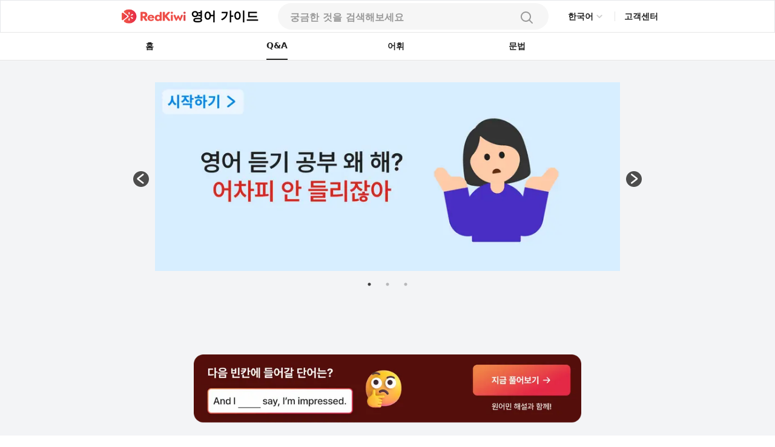

--- FILE ---
content_type: text/html; charset=utf-8
request_url: https://redkiwiapp.com/ko/english-guide/questions/9zpuFxIj6ZFXpUpflneU
body_size: 22386
content:
<!DOCTYPE html><html lang="ko"><head><meta charSet="utf-8"/><meta name="viewport" content="width=device-width, initial-scale=1"/><title>여기에서 화자가 new snow and ice라고 말하는 이유는 뭔가요? 그리고 이 표현은 무슨 뜻인가요? - 레드키위 언어 가이드</title><meta name="robots" content="index,follow"/><meta name="description" content="좋은 질문이네요! New snow and ice는 최근에 해당 지역에 쌓인 눈과 얼음을 가리킨답니다. 최근에 쌓인 만큼, new라는 표현을 쓰는 건데요, 이건 바꿔 말하자면 이전에는 이러한 눈이나 얼음이 없었거나, 혹은 원래 쌓여있던 것에 추가로 쌓였다는 의미로 해석할 수 있겠네요.

예: Look over there in the garden! There&#x27;s new grass growing in the patch that dried up. (저 정원 좀 봐! 말라붙은 밭에서 새로운 풀이 자라고 있네.)
예: The new snow on the mountain was glistening white, opposed to the old snow that had melted away. (최근에 산에 쌓인 눈은 이미 녹아버린 이전의 눈과는 달리 하얗게 빛나고 있었다.)"/><link rel="alternate" hrefLang="en" href="https://redkiwiapp.com/en/english-guide/questions/9zpuFxIj6ZFXpUpflneU"/><link rel="alternate" hrefLang="ja" href="https://redkiwiapp.com/ja/english-guide/questions/9zpuFxIj6ZFXpUpflneU"/><link rel="alternate" hrefLang="ko" href="https://redkiwiapp.com/ko/english-guide/questions/9zpuFxIj6ZFXpUpflneU"/><link rel="alternate" hrefLang="zh-TW" href="https://redkiwiapp.com/zh-TW/english-guide/questions/9zpuFxIj6ZFXpUpflneU"/><link rel="alternate" hrefLang="es" href="https://redkiwiapp.com/es/english-guide/questions/9zpuFxIj6ZFXpUpflneU"/><link rel="alternate" hrefLang="zh-CN" href="https://redkiwiapp.com/zh-CN/english-guide/questions/9zpuFxIj6ZFXpUpflneU"/><link rel="alternate" hrefLang="hi" href="https://redkiwiapp.com/hi/english-guide/questions/9zpuFxIj6ZFXpUpflneU"/><link rel="alternate" hrefLang="ar" href="https://redkiwiapp.com/ar/english-guide/questions/9zpuFxIj6ZFXpUpflneU"/><link rel="alternate" hrefLang="bn" href="https://redkiwiapp.com/bn/english-guide/questions/9zpuFxIj6ZFXpUpflneU"/><link rel="alternate" hrefLang="pt" href="https://redkiwiapp.com/pt/english-guide/questions/9zpuFxIj6ZFXpUpflneU"/><link rel="alternate" hrefLang="ru" href="https://redkiwiapp.com/ru/english-guide/questions/9zpuFxIj6ZFXpUpflneU"/><link rel="alternate" hrefLang="de" href="https://redkiwiapp.com/de/english-guide/questions/9zpuFxIj6ZFXpUpflneU"/><link rel="alternate" hrefLang="ms" href="https://redkiwiapp.com/ms/english-guide/questions/9zpuFxIj6ZFXpUpflneU"/><link rel="alternate" hrefLang="te" href="https://redkiwiapp.com/te/english-guide/questions/9zpuFxIj6ZFXpUpflneU"/><link rel="alternate" hrefLang="vi" href="https://redkiwiapp.com/vi/english-guide/questions/9zpuFxIj6ZFXpUpflneU"/><link rel="alternate" hrefLang="fr" href="https://redkiwiapp.com/fr/english-guide/questions/9zpuFxIj6ZFXpUpflneU"/><link rel="alternate" hrefLang="it" href="https://redkiwiapp.com/it/english-guide/questions/9zpuFxIj6ZFXpUpflneU"/><link rel="alternate" hrefLang="ta" href="https://redkiwiapp.com/ta/english-guide/questions/9zpuFxIj6ZFXpUpflneU"/><link rel="alternate" hrefLang="tr" href="https://redkiwiapp.com/tr/english-guide/questions/9zpuFxIj6ZFXpUpflneU"/><link rel="alternate" hrefLang="ur" href="https://redkiwiapp.com/ur/english-guide/questions/9zpuFxIj6ZFXpUpflneU"/><link rel="alternate" hrefLang="th" href="https://redkiwiapp.com/th/english-guide/questions/9zpuFxIj6ZFXpUpflneU"/><link rel="alternate" hrefLang="gu" href="https://redkiwiapp.com/gu/english-guide/questions/9zpuFxIj6ZFXpUpflneU"/><link rel="alternate" hrefLang="pl" href="https://redkiwiapp.com/pl/english-guide/questions/9zpuFxIj6ZFXpUpflneU"/><link rel="alternate" hrefLang="uk" href="https://redkiwiapp.com/uk/english-guide/questions/9zpuFxIj6ZFXpUpflneU"/><link rel="alternate" hrefLang="ml" href="https://redkiwiapp.com/ml/english-guide/questions/9zpuFxIj6ZFXpUpflneU"/><link rel="alternate" hrefLang="fa" href="https://redkiwiapp.com/fa/english-guide/questions/9zpuFxIj6ZFXpUpflneU"/><link rel="alternate" hrefLang="ro" href="https://redkiwiapp.com/ro/english-guide/questions/9zpuFxIj6ZFXpUpflneU"/><link rel="alternate" hrefLang="nl" href="https://redkiwiapp.com/nl/english-guide/questions/9zpuFxIj6ZFXpUpflneU"/><link rel="alternate" hrefLang="hu" href="https://redkiwiapp.com/hu/english-guide/questions/9zpuFxIj6ZFXpUpflneU"/><link rel="alternate" hrefLang="sv" href="https://redkiwiapp.com/sv/english-guide/questions/9zpuFxIj6ZFXpUpflneU"/><link rel="alternate" hrefLang="cs" href="https://redkiwiapp.com/cs/english-guide/questions/9zpuFxIj6ZFXpUpflneU"/><link rel="alternate" hrefLang="el" href="https://redkiwiapp.com/el/english-guide/questions/9zpuFxIj6ZFXpUpflneU"/><link rel="alternate" hrefLang="he" href="https://redkiwiapp.com/he/english-guide/questions/9zpuFxIj6ZFXpUpflneU"/><link rel="alternate" hrefLang="da" href="https://redkiwiapp.com/da/english-guide/questions/9zpuFxIj6ZFXpUpflneU"/><link rel="alternate" hrefLang="fi" href="https://redkiwiapp.com/fi/english-guide/questions/9zpuFxIj6ZFXpUpflneU"/><link rel="alternate" hrefLang="sk" href="https://redkiwiapp.com/sk/english-guide/questions/9zpuFxIj6ZFXpUpflneU"/><link rel="alternate" hrefLang="bg" href="https://redkiwiapp.com/bg/english-guide/questions/9zpuFxIj6ZFXpUpflneU"/><link rel="alternate" hrefLang="hr" href="https://redkiwiapp.com/hr/english-guide/questions/9zpuFxIj6ZFXpUpflneU"/><link rel="alternate" hrefLang="sr" href="https://redkiwiapp.com/sr/english-guide/questions/9zpuFxIj6ZFXpUpflneU"/><link rel="alternate" hrefLang="lt" href="https://redkiwiapp.com/lt/english-guide/questions/9zpuFxIj6ZFXpUpflneU"/><link rel="alternate" hrefLang="sl" href="https://redkiwiapp.com/sl/english-guide/questions/9zpuFxIj6ZFXpUpflneU"/><link rel="alternate" hrefLang="et" href="https://redkiwiapp.com/et/english-guide/questions/9zpuFxIj6ZFXpUpflneU"/><link rel="alternate" hrefLang="lv" href="https://redkiwiapp.com/lv/english-guide/questions/9zpuFxIj6ZFXpUpflneU"/><link rel="alternate" hrefLang="sq" href="https://redkiwiapp.com/sq/english-guide/questions/9zpuFxIj6ZFXpUpflneU"/><link rel="alternate" hrefLang="mn" href="https://redkiwiapp.com/mn/english-guide/questions/9zpuFxIj6ZFXpUpflneU"/><link rel="alternate" hrefLang="mk" href="https://redkiwiapp.com/mk/english-guide/questions/9zpuFxIj6ZFXpUpflneU"/><link rel="alternate" hrefLang="x-default" href="https://redkiwiapp.com/en/english-guide/questions/9zpuFxIj6ZFXpUpflneU"/><meta name="twitter:card" content="summary_large_image"/><meta property="og:title" content="여기에서 화자가 new snow and ice라고 말하는 이유는 뭔가요? 그리고 이 표현은 무슨 뜻인가요? - 레드키위 언어 가이드"/><meta property="og:description" content="좋은 질문이네요! New snow and ice는 최근에 해당 지역에 쌓인 눈과 얼음을 가리킨답니다. 최근에 쌓인 만큼, new라는 표현을 쓰는 건데요, 이건 바꿔 말하자면 이전에는 이러한 눈이나 얼음이 없었거나, 혹은 원래 쌓여있던 것에 추가로 쌓였다는 의미로 해석할 수 있겠네요.

예: Look over there in the garden! There&#x27;s new grass growing in the patch that dried up. (저 정원 좀 봐! 말라붙은 밭에서 새로운 풀이 자라고 있네.)
예: The new snow on the mountain was glistening white, opposed to the old snow that had melted away. (최근에 산에 쌓인 눈은 이미 녹아버린 이전의 눈과는 달리 하얗게 빛나고 있었다.)"/><meta property="og:url" content="https://redkiwiapp.com/ko/english-guide/questions/9zpuFxIj6ZFXpUpflneU"/><meta property="og:type" content="website"/><meta property="og:image" content="https://redkiwiapp.com/images/customNextSeo/ko_qna.png"/><meta property="og:image:alt" content="RedKiwi og Image"/><meta property="og:image:width" content="800"/><meta property="og:image:height" content="600"/><meta property="og:site_name" content="RedKiwi_App Web Page"/><link rel="canonical" href="https://redkiwiapp.com/ko/english-guide/questions/9zpuFxIj6ZFXpUpflneU"/><script type="application/ld+json">{"@context":"https://schema.org","@type":"Organization","name":"RedKiwi_App Web Page","url":"https://redkiwiapp.com/ko","sameAs":[{"id":"twitter","url":"https://twitter.com/RedKiwiEnglish"},{"id":"tiktok","url":"https://www.tiktok.com/@redkiwi_ko"},{"id":"instagram","url":"https://www.instagram.com/redkiwi.ko/"},{"id":"naver","url":"https://blog.naver.com/redkiwiapp"}]}</script><script type="application/ld+json">{"@context":"https://schema.org","@type":"SoftwareApplication","name":"RedKiwi","operatingSystem":"iOS, ANDROID","applicationCategory":"EducationalApplication","offers":{"@type":"Offer","price":"0","priceCurrency":"USD"},"aggregateRating":{"@type":"AggregateRating","reviewCount":"5138","ratingValue":"4.6"}}</script><script type="application/ld+json">{"@context":"https://schema.org","@type":"FAQPage","mainEntity":[{"@type":"Question","name":"여기에서 화자가 new snow and ice라고 말하는 이유는 뭔가요? 그리고 이 표현은 무슨 뜻인가요?","acceptedAnswer":{"@type":"Answer","text":"좋은 질문이네요! New snow and ice는 최근에 해당 지역에 쌓인 눈과 얼음을 가리킨답니다. 최근에 쌓인 만큼, new라는 표현을 쓰는 건데요, 이건 바꿔 말하자면 이전에는 이러한 눈이나 얼음이 없었거나, 혹은 원래 쌓여있던 것에 추가로 쌓였다는 의미로 해석할 수 있겠네요.\n\n예: Look over there in the garden! There&apos;s new grass growing in the patch that dried up. (저 정원 좀 봐! 말라붙은 밭에서 새로운 풀이 자라고 있네.)\n예: The new snow on the mountain was glistening white, opposed to the old snow that had melted away. (최근에 산에 쌓인 눈은 이미 녹아버린 이전의 눈과는 달리 하얗게 빛나고 있었다.)"}}]}</script><meta name="next-head-count" content="66"/><meta charSet="utf-8"/><meta http-equiv="Cache-control" content="public"/><meta name="theme-color" content="#000000"/><link rel="icon" href="/favicon.ico"/><link rel="manifest" href="/manifest.json"/><link rel="preconnect" href="https://cdn.jsdelivr.net"/><link rel="preconnect" href="https://cdn.jsdelivr.net" crossorigin=""/><link rel="preconnect" href="https://fonts.gstatic.com"/><link rel="stylesheet" type="text/css" href="https://cdn.rawgit.com/innks/NanumSquareRound/master/nanumsquareround.min.css"/><link href="https://cdn.jsdelivr.net/gh/toss/tossface/dist/tossface.css" rel="stylesheet" type="text/css"/><script>(function(w,d,s,l,i){w[l]=w[l]||[];w[l].push({'gtm.start':
              new Date().getTime(),event:'gtm.js'});var f=d.getElementsByTagName(s)[0],
              j=d.createElement(s),dl=l!='dataLayer'?'&l='+l:'';j.async=true;j.src=
              'https://www.googletagmanager.com/gtm.js?id='+i+dl;f.parentNode.insertBefore(j,f);
              })(window,document,'script','dataLayer','GTM-5DKSX5R');window.gtag = function() { dataLayer.push(arguments) }</script><script async="" src="https://www.googletagmanager.com/gtag/js?id=AW-763069529"></script><script>
                function gtag(){dataLayer.push(arguments);}
                gtag('js', new Date());
                gtag('config', 'AW-763069529');
              </script><script>
                (function(h,o,t,j,a,r){
                  h.hj = h.hj || function () { (h.hj.q = h.hj.q || []).push(arguments) };
                  h._hjSettings = { hjid: 3593797, hjsv: 6 };
                  a = o.getElementsByTagName('head')[0];
                  r = o.createElement('script'); r.async = 1;
                  r.src = t + h._hjSettings.hjid + j + h._hjSettings.hjsv;
                  a.appendChild(r);
                })(window, document, 'https://static.hotjar.com/c/hotjar-', '.js?sv=');
              </script><script>
            (function(c,l,a,r,i,t,y){
                c[a]=c[a]||function(){(c[a].q=c[a].q||[]).push(arguments)};
                t=l.createElement(r);t.async=1;t.src="https://www.clarity.ms/tag/"+i;
                y=l.getElementsByTagName(r)[0];y.parentNode.insertBefore(t,y);
            })(window, document, "clarity", "script", "jml329xhrr");
            </script><meta name="facebook-domain-verification" content="zgxwvvtkckq0lws97covcjj3sumadf"/><meta name="naver-site-verification" content="6490885a34ad9f86778eeabf3d0a5299b6738074"/><script async="" src="https://fundingchoicesmessages.google.com/i/pub-3761638535032641?ers=1" nonce="pGhnuUINSL4qeDkfCBGciA"></script><script nonce="pGhnuUINSL4qeDkfCBGciA">
  (function() {function signalGooglefcPresent() {if (!window.frames['googlefcPresent']) {if (document.body) {const iframe = document.createElement('iframe'); iframe.style = 'width: 0; height: 0; border: none; z-index: -1000; left: -1000px; top: -1000px;'; iframe.style.display = 'none'; iframe.name = 'googlefcPresent'; document.body.appendChild(iframe);} else {setTimeout(signalGooglefcPresent, 0);}}}signalGooglefcPresent();})();
  </script><link rel="preconnect" href="https://fonts.gstatic.com" crossorigin /><link data-next-font="" rel="preconnect" href="/" crossorigin="anonymous"/><link rel="preload" href="/_next/static/css/aaf915d0516e5dc1.css" as="style"/><link rel="stylesheet" href="/_next/static/css/aaf915d0516e5dc1.css" data-n-g=""/><link rel="preload" href="/_next/static/css/b00793bd86180f3c.css" as="style"/><link rel="stylesheet" href="/_next/static/css/b00793bd86180f3c.css" data-n-p=""/><noscript data-n-css=""></noscript><script defer="" nomodule="" src="/_next/static/chunks/polyfills-78c92fac7aa8fdd8.js"></script><script src="/_next/static/chunks/webpack-1ed5104acb1368a8.js" defer=""></script><script src="/_next/static/chunks/framework-aec4381329cec0e4.js" defer=""></script><script src="/_next/static/chunks/main-45c326d7c6f5d5b6.js" defer=""></script><script src="/_next/static/chunks/pages/_app-9ff707408281c12a.js" defer=""></script><script src="/_next/static/chunks/3a17f596-0cf414ee173f6e5f.js" defer=""></script><script src="/_next/static/chunks/2777-269e270849b6984b.js" defer=""></script><script src="/_next/static/chunks/3809-cd5ef9ea2fb5b698.js" defer=""></script><script src="/_next/static/chunks/pages/english-guide/questions/%5Bqid%5D-f38ed002b4a0cdf9.js" defer=""></script><script src="/_next/static/aea851796781e353a25c5860c94532310f72e667/_buildManifest.js" defer=""></script><script src="/_next/static/aea851796781e353a25c5860c94532310f72e667/_ssgManifest.js" defer=""></script><style id="jss-server-side">.MuiSvgIcon-root {
  fill: currentColor;
  width: 1em;
  height: 1em;
  display: inline-block;
  font-size: 1.5rem;
  transition: fill 200ms cubic-bezier(0.4, 0, 0.2, 1) 0ms;
  flex-shrink: 0;
  user-select: none;
}
.MuiSvgIcon-colorPrimary {
  color: #ee4e48;
}
.MuiSvgIcon-colorSecondary {
  color: #f5a666;
}
.MuiSvgIcon-colorAction {
  color: rgba(0, 0, 0, 0.54);
}
.MuiSvgIcon-colorError {
  color: #f44336;
}
.MuiSvgIcon-colorDisabled {
  color: rgba(0, 0, 0, 0.26);
}
.MuiSvgIcon-fontSizeInherit {
  font-size: inherit;
}
.MuiSvgIcon-fontSizeSmall {
  font-size: 1.25rem;
}
.MuiSvgIcon-fontSizeLarge {
  font-size: 2.1875rem;
}
.MuiButtonBase-root {
  color: inherit;
  border: 0;
  cursor: pointer;
  margin: 0;
  display: inline-flex;
  outline: 0;
  padding: 0;
  position: relative;
  align-items: center;
  user-select: none;
  border-radius: 0;
  vertical-align: middle;
  -moz-appearance: none;
  justify-content: center;
  text-decoration: none;
  background-color: transparent;
  -webkit-appearance: none;
  -webkit-tap-highlight-color: transparent;
}
.MuiButtonBase-root::-moz-focus-inner {
  border-style: none;
}
.MuiButtonBase-root.Mui-disabled {
  cursor: default;
  pointer-events: none;
}
@media print {
  .MuiButtonBase-root {
    color-adjust: exact;
  }
}
  .MuiButtonBase-root > * {
    pointer-events: none;
  }
  .MuiBackdrop-root {
    top: 0;
    left: 0;
    right: 0;
    bottom: 0;
    display: flex;
    z-index: -1;
    position: fixed;
    align-items: center;
    justify-content: center;
    background-color: rgba(0, 0, 0, 0.5);
    -webkit-tap-highlight-color: transparent;
  }
  .MuiBackdrop-invisible {
    background-color: transparent;
  }

  .jss12 {  }
  .jss13 {  }
  .jss36 {  }
  .jss100 {  }
  .MuiTypography-root {
    margin: 0;
    margin-top: 2px;
    white-space: pre-wrap;
  }
  .MuiTypography-body2 {
    font-size: 0.875rem;
    font-family: Pretendard JP Variable;
    font-weight: 400;
    line-height: 1.43;
  }
  .MuiTypography-body1 {
    font-size: 1rem;
    font-family: Pretendard JP Variable;
    font-weight: 400;
    line-height: 1.5;
  }
  .MuiTypography-caption {
    font-size: 0.75rem;
    font-family: Pretendard JP Variable;
    font-weight: 400;
    line-height: 1.66;
  }
  .MuiTypography-button {
    font-size: 0.875rem;
    font-family: Pretendard JP Variable;
    font-weight: 500;
    line-height: 1.75;
    text-transform: none;
  }
  .MuiTypography-h1 {
    font-size: 6rem;
    font-family: Pretendard JP Variable;
    font-weight: 300;
    line-height: 1.167;
  }
  .MuiTypography-h2 {
    font-size: 3.75rem;
    font-family: Pretendard JP Variable;
    font-weight: 300;
    line-height: 1.2;
  }
  .MuiTypography-h3 {
    font-size: 3rem;
    font-family: Pretendard JP Variable;
    font-weight: 400;
    line-height: 1.167;
  }
  .MuiTypography-h4 {
    font-size: 2.125rem;
    font-family: Pretendard JP Variable;
    font-weight: 400;
    line-height: 1.235;
  }
  .MuiTypography-h5 {
    font-size: 1.5rem;
    font-family: Pretendard JP Variable;
    font-weight: 400;
    line-height: 1.334;
  }
  .MuiTypography-h6 {
    font-size: 1.25rem;
    font-family: Pretendard JP Variable;
    font-weight: 500;
    line-height: 1.6;
  }
  .MuiTypography-subtitle1 {
    font-size: 1rem;
    font-family: Pretendard JP Variable;
    font-weight: 400;
    line-height: 1.75;
  }
  .MuiTypography-subtitle2 {
    font-size: 0.875rem;
    font-family: Pretendard JP Variable;
    font-weight: 500;
    line-height: 1.57;
  }
  .MuiTypography-overline {
    font-size: 0.75rem;
    font-family: Pretendard JP Variable;
    font-weight: 400;
    line-height: 2.66;
    text-transform: uppercase;
  }
  .MuiTypography-srOnly {
    width: 1px;
    height: 1px;
    overflow: hidden;
    position: absolute;
  }
  .MuiTypography-alignLeft {
    text-align: left;
  }
  .MuiTypography-alignCenter {
    text-align: center;
  }
  .MuiTypography-alignRight {
    text-align: right;
  }
  .MuiTypography-alignJustify {
    text-align: justify;
  }
  .MuiTypography-noWrap {
    overflow: hidden;
    white-space: nowrap;
    text-overflow: ellipsis;
  }
  .MuiTypography-gutterBottom {
    margin-bottom: 0.35em;
  }
  .MuiTypography-paragraph {
    margin-bottom: 16px;
  }
  .MuiTypography-colorInherit {
    color: inherit;
  }
  .MuiTypography-colorPrimary {
    color: #ee4e48;
  }
  .MuiTypography-colorSecondary {
    color: #f5a666;
  }
  .MuiTypography-colorTextPrimary {
    color: #575859;
  }
  .MuiTypography-colorTextSecondary {
    color: #868e96;
  }
  .MuiTypography-colorError {
    color: #f44336;
  }
  .MuiTypography-displayInline {
    display: inline;
  }
  .MuiTypography-displayBlock {
    display: block;
  }
  .MuiButton-root {
    color: #575859;
    padding: 6px 16px;
    font-size: 0.875rem;
    min-width: 64px;
    box-sizing: border-box;
    transition: background-color 250ms cubic-bezier(0.4, 0, 0.2, 1) 0ms,box-shadow 250ms cubic-bezier(0.4, 0, 0.2, 1) 0ms,border 250ms cubic-bezier(0.4, 0, 0.2, 1) 0ms;
    font-family: Pretendard JP Variable;
    font-weight: 500;
    line-height: 1.75;
    border-radius: 4px;
    text-transform: none;
  }
  .MuiButton-root:hover {
    text-decoration: none;
    background-color: rgba(87, 88, 89, 0.04);
  }
  .MuiButton-root.Mui-disabled {
    color: rgba(0, 0, 0, 0.26);
  }
@media (hover: none) {
  .MuiButton-root:hover {
    background-color: transparent;
  }
}
  .MuiButton-root:hover.Mui-disabled {
    background-color: transparent;
  }
  .MuiButton-label {
    width: 100%;
    display: inherit;
    align-items: inherit;
    justify-content: inherit;
  }
  .MuiButton-text {
    padding: 6px 8px;
  }
  .MuiButton-textPrimary {
    color: #ee4e48;
  }
  .MuiButton-textPrimary:hover {
    background-color: rgba(238, 78, 72, 0.04);
  }
@media (hover: none) {
  .MuiButton-textPrimary:hover {
    background-color: transparent;
  }
}
  .MuiButton-textSecondary {
    color: #f5a666;
  }
  .MuiButton-textSecondary:hover {
    background-color: rgba(245, 166, 102, 0.04);
  }
@media (hover: none) {
  .MuiButton-textSecondary:hover {
    background-color: transparent;
  }
}
  .MuiButton-outlined {
    border: 1px solid rgba(0, 0, 0, 0.23);
    padding: 5px 15px;
  }
  .MuiButton-outlined.Mui-disabled {
    border: 1px solid rgba(0, 0, 0, 0.12);
  }
  .MuiButton-outlinedPrimary {
    color: #ee4e48;
    border: 1px solid rgba(238, 78, 72, 0.5);
  }
  .MuiButton-outlinedPrimary:hover {
    border: 1px solid #ee4e48;
    background-color: rgba(238, 78, 72, 0.04);
  }
@media (hover: none) {
  .MuiButton-outlinedPrimary:hover {
    background-color: transparent;
  }
}
  .MuiButton-outlinedSecondary {
    color: #f5a666;
    border: 1px solid rgba(245, 166, 102, 0.5);
  }
  .MuiButton-outlinedSecondary:hover {
    border: 1px solid #f5a666;
    background-color: rgba(245, 166, 102, 0.04);
  }
  .MuiButton-outlinedSecondary.Mui-disabled {
    border: 1px solid rgba(0, 0, 0, 0.26);
  }
@media (hover: none) {
  .MuiButton-outlinedSecondary:hover {
    background-color: transparent;
  }
}
  .MuiButton-contained {
    color: rgba(0, 0, 0, 0.87);
    box-shadow: 0px 3px 1px -2px rgba(0,0,0,0.2),0px 2px 2px 0px rgba(0,0,0,0.14),0px 1px 5px 0px rgba(0,0,0,0.12);
    background-color: #e0e0e0;
  }
  .MuiButton-contained:hover {
    box-shadow: 0px 2px 4px -1px rgba(0,0,0,0.2),0px 4px 5px 0px rgba(0,0,0,0.14),0px 1px 10px 0px rgba(0,0,0,0.12);
    background-color: #d5d5d5;
  }
  .MuiButton-contained.Mui-focusVisible {
    box-shadow: 0px 3px 5px -1px rgba(0,0,0,0.2),0px 6px 10px 0px rgba(0,0,0,0.14),0px 1px 18px 0px rgba(0,0,0,0.12);
  }
  .MuiButton-contained:active {
    box-shadow: 0px 5px 5px -3px rgba(0,0,0,0.2),0px 8px 10px 1px rgba(0,0,0,0.14),0px 3px 14px 2px rgba(0,0,0,0.12);
  }
  .MuiButton-contained.Mui-disabled {
    color: rgba(0, 0, 0, 0.26);
    box-shadow: none;
    background-color: rgba(0, 0, 0, 0.12);
  }
@media (hover: none) {
  .MuiButton-contained:hover {
    box-shadow: 0px 3px 1px -2px rgba(0,0,0,0.2),0px 2px 2px 0px rgba(0,0,0,0.14),0px 1px 5px 0px rgba(0,0,0,0.12);
    background-color: #e0e0e0;
  }
}
  .MuiButton-contained:hover.Mui-disabled {
    background-color: rgba(0, 0, 0, 0.12);
  }
  .MuiButton-containedPrimary {
    color: #fff;
    background-color: #ee4e48;
  }
  .MuiButton-containedPrimary:hover {
    background-color: rgb(166, 54, 50);
  }
@media (hover: none) {
  .MuiButton-containedPrimary:hover {
    background-color: #ee4e48;
  }
}
  .MuiButton-containedSecondary {
    color: rgba(0, 0, 0, 0.87);
    background-color: #f5a666;
  }
  .MuiButton-containedSecondary:hover {
    background-color: rgb(171, 116, 71);
  }
@media (hover: none) {
  .MuiButton-containedSecondary:hover {
    background-color: #f5a666;
  }
}
  .MuiButton-disableElevation {
    box-shadow: none;
  }
  .MuiButton-disableElevation:hover {
    box-shadow: none;
  }
  .MuiButton-disableElevation.Mui-focusVisible {
    box-shadow: none;
  }
  .MuiButton-disableElevation:active {
    box-shadow: none;
  }
  .MuiButton-disableElevation.Mui-disabled {
    box-shadow: none;
  }
  .MuiButton-colorInherit {
    color: inherit;
    border-color: currentColor;
  }
  .MuiButton-textSizeSmall {
    padding: 4px 5px;
    font-size: 0.8125rem;
  }
  .MuiButton-textSizeLarge {
    padding: 8px 11px;
    font-size: 0.9375rem;
  }
  .MuiButton-outlinedSizeSmall {
    padding: 3px 9px;
    font-size: 0.8125rem;
  }
  .MuiButton-outlinedSizeLarge {
    padding: 7px 21px;
    font-size: 0.9375rem;
  }
  .MuiButton-containedSizeSmall {
    padding: 4px 10px;
    font-size: 0.8125rem;
  }
  .MuiButton-containedSizeLarge {
    padding: 8px 22px;
    font-size: 0.9375rem;
  }
  .MuiButton-fullWidth {
    width: 100%;
  }
  .MuiButton-startIcon {
    display: inherit;
    margin-left: -4px;
    margin-right: 8px;
  }
  .MuiButton-startIcon.MuiButton-iconSizeSmall {
    margin-left: -2px;
  }
  .MuiButton-endIcon {
    display: inherit;
    margin-left: 8px;
    margin-right: -4px;
  }
  .MuiButton-endIcon.MuiButton-iconSizeSmall {
    margin-right: -2px;
  }
  .MuiButton-iconSizeSmall > *:first-child {
    font-size: 18px;
  }
  .MuiButton-iconSizeMedium > *:first-child {
    font-size: 20px;
  }
  .MuiButton-iconSizeLarge > *:first-child {
    font-size: 22px;
  }
  .MuiCircularProgress-root {
    display: inline-block;
  }
  .MuiCircularProgress-static {
    transition: transform 300ms cubic-bezier(0.4, 0, 0.2, 1) 0ms;
  }
  .MuiCircularProgress-indeterminate {
    animation: MuiCircularProgress-keyframes-circular-rotate 1.4s linear infinite;
  }
  .MuiCircularProgress-determinate {
    transition: transform 300ms cubic-bezier(0.4, 0, 0.2, 1) 0ms;
  }
  .MuiCircularProgress-colorPrimary {
    color: #ee4e48;
  }
  .MuiCircularProgress-colorSecondary {
    color: #f5a666;
  }
  .MuiCircularProgress-svg {
    display: block;
  }
  .MuiCircularProgress-circle {
    stroke: currentColor;
  }
  .MuiCircularProgress-circleStatic {
    transition: stroke-dashoffset 300ms cubic-bezier(0.4, 0, 0.2, 1) 0ms;
  }
  .MuiCircularProgress-circleIndeterminate {
    animation: MuiCircularProgress-keyframes-circular-dash 1.4s ease-in-out infinite;
    stroke-dasharray: 80px, 200px;
    stroke-dashoffset: 0px;
  }
  .MuiCircularProgress-circleDeterminate {
    transition: stroke-dashoffset 300ms cubic-bezier(0.4, 0, 0.2, 1) 0ms;
  }
@keyframes MuiCircularProgress-keyframes-circular-rotate {
  0% {
    transform-origin: 50% 50%;
  }
  100% {
    transform: rotate(360deg);
  }
}
@keyframes MuiCircularProgress-keyframes-circular-dash {
  0% {
    stroke-dasharray: 1px, 200px;
    stroke-dashoffset: 0px;
  }
  50% {
    stroke-dasharray: 100px, 200px;
    stroke-dashoffset: -15px;
  }
  100% {
    stroke-dasharray: 100px, 200px;
    stroke-dashoffset: -125px;
  }
}
  .MuiCircularProgress-circleDisableShrink {
    animation: none;
  }
  .MuiList-root {
    margin: 0;
    padding: 0;
    position: relative;
    list-style: none;
  }
  .MuiList-padding {
    padding-top: 8px;
    padding-bottom: 8px;
  }
  .MuiList-subheader {
    padding-top: 0;
  }
  .jss1 {
    color: #fff;
    z-index: 9999;
  }
  .jss37 {
    border: none;
    display: flex;
    background: white;
    align-items: center;
    flex-direction: row;
  }
  .jss38 {
    color: #CCCCCC;
    font-size: 20px;
  }
  .jss39 {
    width: 114px;
    display: flex;
    padding: 12px 16px 12px 16px;
    z-index: 1;
    position: absolute;
    background: white;
    box-shadow: 0px 1px 4px rgba(0, 0, 0, 0.15);
    margin-top: 6px;
    align-items: start;
    border-radius: 8px;
    flex-direction: column;
  }
  .jss40 {
    color: #222222;
    font-size: 14px;
    font-weight: 600;
    line-height: 21px;
  }
@media (max-width:1279.95px) {
  .jss40 {
    font-size: 12px;
    font-weight: 700;
    line-height: 18px;
    margin-right: 4px;
  }
}
  .jss41 {
    border: none;
    padding: 6px 0 6px;
    background: white;
    text-align: left;
  }
  .jss17 {
    width: 100%;
    display: flex;
    position: relative;
    flex-direction: column;
  }
  .jss18 {
    gap: 8px;
    width: 100%;
    height: 44px;
    margin: 0 auto;
    display: flex;
    padding: 12px 20px;
    max-width: 768px;
    border-radius: 100px;
    flex-direction: row;
    justify-content: space-between;
    background-color: #F6F6F6;
  }
@media (max-width:1279.95px) {
  .jss18 {
    height: 54px;
    padding: 15px 20px;
    max-width: 100%;
    border-color: #E6E6E6;
    border-radius: 0px;
    background-color: white;
    border-bottom-width: 1px;
  }
}
  .jss19 {
    width: 100%;
    display: flex;
    background-color: #F6F6F6;
  }
  .jss19::placeholder {
    color: #999999;
    font-size: 16px;
    font-weight: 600;
  }
  .jss19::-webkit-search-cancel-button, .jss19::-webkit-search-decoration {
    appearance: none;
    -webkit-appearance: none;
  }
@media (max-width:1279.95px) {
  .jss19 {
    background-color: white;
  }
}
  .jss20 {
    width: 80%;
  }
  .jss21 {
    background-color: white;
  }
  .jss22 {
    background-color: white;
  }
  .jss22::placeholder {
    color: #999999;
  }
  .jss23 {
    width: 20px;
    height: 20px;
  }
  .jss24 {
    width: 24px;
    height: 24px;
  }
  .jss25 {
    padding: 0 4px;
  }
  .jss26 {
    display: flex;
  }
  .jss27 {
    width: 100%;
    overflow: hidden;
    border-radius: 0 0 16px 16px;
  }
@media (max-width:1279.95px) {
  .jss27 {
    top: 54px;
    height: 100vh;
    z-index: 3;
    position: absolute;
    border-radius: 0px;
    background-color: #F6F6F6;
  }
}
  .jss28 {
    padding: 10px 20px;
    background-color: white;
  }
  .jss29 {
    width: 100%;
    display: flex;
    padding: 6px 0;
    justify-content: flex-start;
  }
  .jss30 {
    font-size: 16px;
    font-weight: 500;
  }
  .jss31 {
    color: #E44E48;
  }
  .jss32 {
    align-items: flex-start;
    justify-content: flex-start;
  }
  .jss34 {
    width: 100%;
    display: flex;
    margin-top: 64px;
    border-radius: 100px;
  }
  .jss35 {
    display: flex;
    border-radius: 100px;
  }
  .jss42 {
    padding: 16px 20px;
  }
@media (max-width:1279.95px) {
  .jss42 {
    padding: 4px 20px;
  }
}
  .jss43 {
    color: black;
    cursor: pointer;
    padding: 0;
  }
  .jss43:hover {
    text-decoration: underline;
  }
  .jss44 {
    min-width: 20px;
    text-align: center;
  }
  .jss45 {
    margin: 0 4px !important;
  }
  .jss14 {
    gap: 8px;
    cursor: pointer;
    display: flex;
    align-items: center;
  }
  .jss15 {
    color: black;
    font-size: 21px;
    font-weight: 700;
  }
  .jss16 {
    max-width: 106px;
    max-height: 25px;
  }
@media (max-width:1279.95px) {
  .jss16 {
    max-width: 24px;
    max-height: 24px;
    margin-left: 20px;
  }
}
  .jss101 {
    text-decoration: none;
  }
  .jss2 {
    width: 100%;
    height: 100%;
    display: flex;
    padding: 0 15vw 0 15vw;
    z-index: 10;
    background: white;
    min-height: 54px;
    align-items: center;
    border-width: 1px;
    border-bottom: 0.5px #E6E6E6 solid;
    justify-content: space-between;
  }
@media (max-width:1279.95px) {
  .jss2 {
    padding-left: 0.1rem;
    padding-right: 0.1rem;
  }
}
  .jss3 {
    display: flex;
    justify-content: flex-end;
  }
  .jss4 {
    cursor: pointer;
    max-width: 106px;
    max-height: 25px;
  }
@media (max-width:1279.95px) {
  .jss4 {
    max-width: 24px;
    max-height: 24px;
  }
}
  .jss5 {
    display: flex;
    align-items: center;
    justify-content: flex-end;
  }
  .jss6 {
    color: #484848;
    width: 35px;
    height: 35px;
    border-radius: 50%;
  }
  .jss6:hover {
    cursor: pointer;
  }
  .jss7 {
    padding: 10px 12px 10px 12px;
    border-radius: 50px;
    background-color: #ee4e48;
  }
  .jss7:hover {
    background-color: #ee4e48;
  }
  .jss8 {
    color: white;
    font-size: 12px;
    line-height: 14px;
  }
  .jss9 {
    width: 1px;
    height: 16px;
    margin: 0 15px 0 15px;
    background: #E6E6E6;
  }
@media (max-width:1279.95px) {
  .jss9 {
    margin: 0 8px 0 8px;
  }
}
  .jss10 {
    color: #222222;
    font-size: 14px;
    font-weight: 600;
    line-height: 21px;
    margin-bottom: 1px;
  }
@media (max-width:1279.95px) {
  .jss10 {
    font-size: 12px;
    font-weight: 700;
    line-height: 18px;
    margin-right: 20px;
  }
}
  .jss11 {
    width: 50%;
  }
  .jss87 {
    flex: 1;
    height: fit-content;
    padding: 20px 0px 20px 0px;
    box-shadow: 0px 4px 12px rgba(0, 0, 0, 0.15);
    border-radius: 16px;
    background-color: white;
  }
  .jss88 {
    color: #222222;
    padding: 0 20px 16px 20px;
    font-size: 16px;
    font-family: Pretendard JP Variable;
    font-weight: 700;
  }
  .jss89 {
    width: 100%;
    display: flex;
    flex-direction: row;
  }
  .jss90 {
    flex: 1;
    display: flex;
    padding: 8px 0 8px 0;
    align-items: center;
    border-color: #E6E6E6;
    border-width: 0 0 0.5px 0;
    justify-content: center;
  }
  .jss91 {
    border-color: #222222;
  }
  .jss92 {
    color: #999999;
    font-size: 14px;
    font-family: Pretendard JP Variable;
    font-weight: 500;
  }
  .jss93 {
    color: #222222;
  }
  .jss94 {
    gap: 8px;
    display: flex;
    padding: 20px 16px 0;
    flex-wrap: wrap;
    flex-direction: row;
  }
  .jss95 {
    padding: 8px 12px 8px 12px;
    border-radius: 100px;
  }
  .jss96 {
    color: #222222;
    font-size: 14px;
    font-family: Pretendard JP Variable;
    font-weight: 700;
  }
  .jss97 {
    background-color: #FBE5E4;
  }
  .jss98 {
    background-color: #FFEACC;
  }
  .jss99 {
    background-color: #EBF6FF;
  }
  .jss57 {
    flex: 1;
    height: fit-content;
    padding: 20px 0px 20px 0px;
    box-shadow: 0px 4px 12px rgba(0, 0, 0, 0.15);
    border-radius: 16px;
    background-color: white;
  }
  .jss58 {
    padding: 20px 20px 0;
  }
  .jss59 {
    height: 0.5px;
    margin-top: 16px;
    background-color: #E6E6E6;
  }
  .jss60 {
    display: flex;
    padding: 0 20px 0 20px;
    align-items: center;
    flex-direction: row;
    justify-content: space-between;
  }
  .jss61 {
    color: #222222;
    font-size: 16px;
    font-family: Pretendard JP Variable;
    font-weight: 700;
  }
  .jss62 {
    color: #999999;
    font-size: 12px;
    font-family: Pretendard JP Variable;
    font-weight: 500;
  }
  .jss63 {
    display: flex;
    flex-direction: row;
  }
  .jss64 {
    color: #E44E48;
    font-size: 16px;
    font-family: Pretendard JP Variable;
    font-weight: 700;
  }
  .jss65 {
    display: -webkit-box;
    overflow: hidden;
    margin-bottom: 4px;
    text-overflow: ellipsis;
    -webkit-box-orient: vertical;
    -webkit-line-clamp: 2;
  }
  .jss66 {
    color: #222222;
    font-size: 16px;
    font-family: Pretendard JP Variable;
    font-weight: 600;
    margin-left: 8px;
  }
  .jss67 {
    width: 10px;
    height: 10px;
  }
  .jss68 {
    display: -webkit-box;
    overflow: hidden;
    text-overflow: ellipsis;
    -webkit-box-orient: vertical;
    -webkit-line-clamp: 1;
  }
  .jss69 {
    color: #999999;
    font-size: 14px;
    font-family: Pretendard JP Variable;
    font-weight: 500;
    margin-left: 8px;
  }
  .jss70 {
    margin-left: 0;
  }
  .jss71 {
    height: 32px;
  }
  .jss48 {
    width: 100%;
    padding: 36px 32px 36px 32px;
    background: #FBE5E4;
    border-radius: 24px;
    margin-bottom: 16px;
  }
@media (max-width:1279.95px) {
  .jss48 {
    padding: 32px 19px 36px 19px;
    border-top: 3px #DA2720 solid;
    border-radius: 0px;
    margin-bottom: 12px;
  }
}
  .jss49 {
    width: 60px;
    height: 60px;
    margin-right: 14px;
    border-radius: 50px;
  }
@media (max-width:1279.95px) {
  .jss49 {
    width: 28px;
    height: 28px;
    margin-right: 8px;
  }
}
  .jss50 {
    color: #222222;
    font-size: 20px;
    font-weight: 700;
    line-height: 28px;
  }
@media (max-width:1279.95px) {
  .jss50 {
    font-size: 18px;
    line-height: 27px;
    margin-bottom: 12px;
  }
}
  .jss51 {
    color: #666666;
    font-size: 18px;
    font-weight: 500;
    line-height: 27px;
  }
@media (max-width:1279.95px) {
  .jss51 {
    font-size: 14px;
    line-height: 21px;
  }
}
  .jss52 {
    display: flex;
    flex-direction: row;
  }
  .jss53 {
    flex-direction: column;
  }
  .jss54 {
    margin-top: 24px;
  }
@media (max-width:1279.95px) {
  .jss54 {
    margin-top: 12px;
  }
}
  .jss55 {
    padding: 32px 28px 24px 28px;
    border-radius: 24px 24px 0px 0px;
    background-color: white;
  }
@media (max-width:1279.95px) {
  .jss55 {
    padding: 20px 16px 24px 16px;
    border-radius: 12px 12px 0px 0px;
  }
}
  .jss56 {
    font-size: 18px;
    word-wrap: break-word;
    font-weight: 500;
    line-height: 27px;
  }
@media (max-width:1279.95px) {
  .jss56 {
    font-size: 16px;
    line-height: 24px;
  }
}
  .jss79 {
    color: #666666;
    font-size: 14px;
    margin-top: 12px;
    text-align: center;
    font-weight: 500;
    white-space: pre-line;
  }
@media (max-width:1279.95px) {
  .jss79 {
    text-align: start;
  }
}
  .jss80 {
    color: white;
    margin: 0.2rem 0.2rem 0.2rem 0rem;
    padding: 0rem 0.1rem;
    user-select: none;
    border-bottom: 0.5px solid #999999;
  }
  .jss80:last-child {
    margin-right: 0;
  }
  .jss81 {
    color: #222222;
    font-weight: 500;
    border-bottom: none;
  }
  .jss82 {
    color: #0187EC;
    font-weight: 500;
    border-bottom: none;
  }
  .jss83 {
    color: #FF9700;
    font-weight: 500;
    border-bottom: none;
  }
  .jss84 {
    display: flex;
    padding: 20px 0px;
    flex-grow: 1;
    flex-direction: column;
    justify-content: space-between;
  }
  .jss85 {
    margin-bottom: 28px;
  }
@media (max-width:1279.95px) {
  .jss85 {
    margin-bottom: 24px;
  }
}
  .jss86 {
    display: flex;
    flex-wrap: wrap;
    justify-content: center;
  }
@media (max-width:1279.95px) {
  .jss86 {
    flex: 1;
    justify-content: start;
  }
}
  .jss86 br {
    content: '';
    flex-basis: 100%;
  }
  .jss72 {
    width: 100%;
    height: 100%;
    display: flex;
    padding: 52px 0 32px;
    max-width: 768px;
    align-items: center;
    border-radius: 24px;
    flex-direction: column;
    background-color: white;
  }
@media (max-width:1279.95px) {
  .jss72 {
    padding: 28px 20px 0px 20px;
    border-radius: 0px;
  }
}
  .jss73 {
    color: #222222;
    font-size: 20px;
    text-align: center;
    font-weight: 700;
    white-space: normal;
    margin-bottom: 30px;
  }
@media (max-width:1279.95px) {
  .jss73 {
    font-size: 18px;
    white-space: break-spaces;
    margin-bottom: 27px;
  }
}
  .jss74 {
    width: 100%;
    max-width: 448px;
    align-self: center;
    max-height: 251px;
  }
  .jss75 {
    width: 100%;
    max-width: 448px;
  }
  .jss76 {
    width: 241px;
    height: 337px;
    align-self: center;
    border-radius: 8px;
  }
@media (max-width:1279.95px) {
  .jss76 {
    margin-bottom: 10px;
  }
}
  .jss77 {
    color: white;
    width: 100%;
    bottom: 24px;
    padding: 16px 0 16px;
    position: relative;
    max-width: 505px;
    background: linear-gradient(102deg, #F18548 0%, #E52947 78%);
    border-radius: 8px;
  }
@media (max-width:1279.95px) {
  .jss77 {
    bottom: 36px;
  }
}
  .jss78 {
    text-align: center;
    font-weight: 700;
  }
  .jss46 {
    display: flex;
    padding: 32px 0px 32px;
    flex-direction: row;
    background-color: #F6F6F6;
  }
@media (max-width:1279.95px) {
  .jss46 {
    padding: 32px 12px 0 12px;
    flex-direction: column;
  }
}
  .jss47 {
    width: 16px;
  }
@media (max-width:1279.95px) {
  .jss47 {
    height: 24px;
  }
}</style><style data-href="https://fonts.googleapis.com/css2?family=Noto+Sans:wght@300;400&family=Roboto:wght@300;400&family=Ubuntu&display=swap">@font-face{font-family:'Noto Sans';font-style:normal;font-weight:300;font-stretch:normal;font-display:swap;src:url(https://fonts.gstatic.com/l/font?kit=o-0mIpQlx3QUlC5A4PNB6Ryti20_6n1iPHjcz6L1SoM-jCpoiyCjA99e&skey=2b960fe17823056f&v=v42) format('woff')}@font-face{font-family:'Noto Sans';font-style:normal;font-weight:400;font-stretch:normal;font-display:swap;src:url(https://fonts.gstatic.com/l/font?kit=o-0mIpQlx3QUlC5A4PNB6Ryti20_6n1iPHjcz6L1SoM-jCpoiyD9A99e&skey=2b960fe17823056f&v=v42) format('woff')}@font-face{font-family:'Roboto';font-style:normal;font-weight:300;font-stretch:normal;font-display:swap;src:url(https://fonts.gstatic.com/l/font?kit=KFOMCnqEu92Fr1ME7kSn66aGLdTylUAMQXC89YmC2DPNWuaabWmQ&skey=a0a0114a1dcab3ac&v=v50) format('woff')}@font-face{font-family:'Roboto';font-style:normal;font-weight:400;font-stretch:normal;font-display:swap;src:url(https://fonts.gstatic.com/l/font?kit=KFOMCnqEu92Fr1ME7kSn66aGLdTylUAMQXC89YmC2DPNWubEbWmQ&skey=a0a0114a1dcab3ac&v=v50) format('woff')}@font-face{font-family:'Ubuntu';font-style:normal;font-weight:400;font-display:swap;src:url(https://fonts.gstatic.com/l/font?kit=4iCs6KVjbNBYlgo6ew&skey=7e59fc036a1a8481&v=v21) format('woff')}@font-face{font-family:'Noto Sans';font-style:normal;font-weight:300;font-stretch:100%;font-display:swap;src:url(https://fonts.gstatic.com/s/notosans/v42/o-0bIpQlx3QUlC5A4PNB6Ryti20_6n1iPHjc5aPdu3mhPy1Fig.woff2) format('woff2');unicode-range:U+0460-052F,U+1C80-1C8A,U+20B4,U+2DE0-2DFF,U+A640-A69F,U+FE2E-FE2F}@font-face{font-family:'Noto Sans';font-style:normal;font-weight:300;font-stretch:100%;font-display:swap;src:url(https://fonts.gstatic.com/s/notosans/v42/o-0bIpQlx3QUlC5A4PNB6Ryti20_6n1iPHjc5ardu3mhPy1Fig.woff2) format('woff2');unicode-range:U+0301,U+0400-045F,U+0490-0491,U+04B0-04B1,U+2116}@font-face{font-family:'Noto Sans';font-style:normal;font-weight:300;font-stretch:100%;font-display:swap;src:url(https://fonts.gstatic.com/s/notosans/v42/o-0bIpQlx3QUlC5A4PNB6Ryti20_6n1iPHjc5a_du3mhPy1Fig.woff2) format('woff2');unicode-range:U+0900-097F,U+1CD0-1CF9,U+200C-200D,U+20A8,U+20B9,U+20F0,U+25CC,U+A830-A839,U+A8E0-A8FF,U+11B00-11B09}@font-face{font-family:'Noto Sans';font-style:normal;font-weight:300;font-stretch:100%;font-display:swap;src:url(https://fonts.gstatic.com/s/notosans/v42/o-0bIpQlx3QUlC5A4PNB6Ryti20_6n1iPHjc5aLdu3mhPy1Fig.woff2) format('woff2');unicode-range:U+1F00-1FFF}@font-face{font-family:'Noto Sans';font-style:normal;font-weight:300;font-stretch:100%;font-display:swap;src:url(https://fonts.gstatic.com/s/notosans/v42/o-0bIpQlx3QUlC5A4PNB6Ryti20_6n1iPHjc5a3du3mhPy1Fig.woff2) format('woff2');unicode-range:U+0370-0377,U+037A-037F,U+0384-038A,U+038C,U+038E-03A1,U+03A3-03FF}@font-face{font-family:'Noto Sans';font-style:normal;font-weight:300;font-stretch:100%;font-display:swap;src:url(https://fonts.gstatic.com/s/notosans/v42/o-0bIpQlx3QUlC5A4PNB6Ryti20_6n1iPHjc5aHdu3mhPy1Fig.woff2) format('woff2');unicode-range:U+0102-0103,U+0110-0111,U+0128-0129,U+0168-0169,U+01A0-01A1,U+01AF-01B0,U+0300-0301,U+0303-0304,U+0308-0309,U+0323,U+0329,U+1EA0-1EF9,U+20AB}@font-face{font-family:'Noto Sans';font-style:normal;font-weight:300;font-stretch:100%;font-display:swap;src:url(https://fonts.gstatic.com/s/notosans/v42/o-0bIpQlx3QUlC5A4PNB6Ryti20_6n1iPHjc5aDdu3mhPy1Fig.woff2) format('woff2');unicode-range:U+0100-02BA,U+02BD-02C5,U+02C7-02CC,U+02CE-02D7,U+02DD-02FF,U+0304,U+0308,U+0329,U+1D00-1DBF,U+1E00-1E9F,U+1EF2-1EFF,U+2020,U+20A0-20AB,U+20AD-20C0,U+2113,U+2C60-2C7F,U+A720-A7FF}@font-face{font-family:'Noto Sans';font-style:normal;font-weight:300;font-stretch:100%;font-display:swap;src:url(https://fonts.gstatic.com/s/notosans/v42/o-0bIpQlx3QUlC5A4PNB6Ryti20_6n1iPHjc5a7du3mhPy0.woff2) format('woff2');unicode-range:U+0000-00FF,U+0131,U+0152-0153,U+02BB-02BC,U+02C6,U+02DA,U+02DC,U+0304,U+0308,U+0329,U+2000-206F,U+20AC,U+2122,U+2191,U+2193,U+2212,U+2215,U+FEFF,U+FFFD}@font-face{font-family:'Noto Sans';font-style:normal;font-weight:400;font-stretch:100%;font-display:swap;src:url(https://fonts.gstatic.com/s/notosans/v42/o-0bIpQlx3QUlC5A4PNB6Ryti20_6n1iPHjc5aPdu3mhPy1Fig.woff2) format('woff2');unicode-range:U+0460-052F,U+1C80-1C8A,U+20B4,U+2DE0-2DFF,U+A640-A69F,U+FE2E-FE2F}@font-face{font-family:'Noto Sans';font-style:normal;font-weight:400;font-stretch:100%;font-display:swap;src:url(https://fonts.gstatic.com/s/notosans/v42/o-0bIpQlx3QUlC5A4PNB6Ryti20_6n1iPHjc5ardu3mhPy1Fig.woff2) format('woff2');unicode-range:U+0301,U+0400-045F,U+0490-0491,U+04B0-04B1,U+2116}@font-face{font-family:'Noto Sans';font-style:normal;font-weight:400;font-stretch:100%;font-display:swap;src:url(https://fonts.gstatic.com/s/notosans/v42/o-0bIpQlx3QUlC5A4PNB6Ryti20_6n1iPHjc5a_du3mhPy1Fig.woff2) format('woff2');unicode-range:U+0900-097F,U+1CD0-1CF9,U+200C-200D,U+20A8,U+20B9,U+20F0,U+25CC,U+A830-A839,U+A8E0-A8FF,U+11B00-11B09}@font-face{font-family:'Noto Sans';font-style:normal;font-weight:400;font-stretch:100%;font-display:swap;src:url(https://fonts.gstatic.com/s/notosans/v42/o-0bIpQlx3QUlC5A4PNB6Ryti20_6n1iPHjc5aLdu3mhPy1Fig.woff2) format('woff2');unicode-range:U+1F00-1FFF}@font-face{font-family:'Noto Sans';font-style:normal;font-weight:400;font-stretch:100%;font-display:swap;src:url(https://fonts.gstatic.com/s/notosans/v42/o-0bIpQlx3QUlC5A4PNB6Ryti20_6n1iPHjc5a3du3mhPy1Fig.woff2) format('woff2');unicode-range:U+0370-0377,U+037A-037F,U+0384-038A,U+038C,U+038E-03A1,U+03A3-03FF}@font-face{font-family:'Noto Sans';font-style:normal;font-weight:400;font-stretch:100%;font-display:swap;src:url(https://fonts.gstatic.com/s/notosans/v42/o-0bIpQlx3QUlC5A4PNB6Ryti20_6n1iPHjc5aHdu3mhPy1Fig.woff2) format('woff2');unicode-range:U+0102-0103,U+0110-0111,U+0128-0129,U+0168-0169,U+01A0-01A1,U+01AF-01B0,U+0300-0301,U+0303-0304,U+0308-0309,U+0323,U+0329,U+1EA0-1EF9,U+20AB}@font-face{font-family:'Noto Sans';font-style:normal;font-weight:400;font-stretch:100%;font-display:swap;src:url(https://fonts.gstatic.com/s/notosans/v42/o-0bIpQlx3QUlC5A4PNB6Ryti20_6n1iPHjc5aDdu3mhPy1Fig.woff2) format('woff2');unicode-range:U+0100-02BA,U+02BD-02C5,U+02C7-02CC,U+02CE-02D7,U+02DD-02FF,U+0304,U+0308,U+0329,U+1D00-1DBF,U+1E00-1E9F,U+1EF2-1EFF,U+2020,U+20A0-20AB,U+20AD-20C0,U+2113,U+2C60-2C7F,U+A720-A7FF}@font-face{font-family:'Noto Sans';font-style:normal;font-weight:400;font-stretch:100%;font-display:swap;src:url(https://fonts.gstatic.com/s/notosans/v42/o-0bIpQlx3QUlC5A4PNB6Ryti20_6n1iPHjc5a7du3mhPy0.woff2) format('woff2');unicode-range:U+0000-00FF,U+0131,U+0152-0153,U+02BB-02BC,U+02C6,U+02DA,U+02DC,U+0304,U+0308,U+0329,U+2000-206F,U+20AC,U+2122,U+2191,U+2193,U+2212,U+2215,U+FEFF,U+FFFD}@font-face{font-family:'Roboto';font-style:normal;font-weight:300;font-stretch:100%;font-display:swap;src:url(https://fonts.gstatic.com/s/roboto/v50/KFO7CnqEu92Fr1ME7kSn66aGLdTylUAMa3GUBHMdazTgWw.woff2) format('woff2');unicode-range:U+0460-052F,U+1C80-1C8A,U+20B4,U+2DE0-2DFF,U+A640-A69F,U+FE2E-FE2F}@font-face{font-family:'Roboto';font-style:normal;font-weight:300;font-stretch:100%;font-display:swap;src:url(https://fonts.gstatic.com/s/roboto/v50/KFO7CnqEu92Fr1ME7kSn66aGLdTylUAMa3iUBHMdazTgWw.woff2) format('woff2');unicode-range:U+0301,U+0400-045F,U+0490-0491,U+04B0-04B1,U+2116}@font-face{font-family:'Roboto';font-style:normal;font-weight:300;font-stretch:100%;font-display:swap;src:url(https://fonts.gstatic.com/s/roboto/v50/KFO7CnqEu92Fr1ME7kSn66aGLdTylUAMa3CUBHMdazTgWw.woff2) format('woff2');unicode-range:U+1F00-1FFF}@font-face{font-family:'Roboto';font-style:normal;font-weight:300;font-stretch:100%;font-display:swap;src:url(https://fonts.gstatic.com/s/roboto/v50/KFO7CnqEu92Fr1ME7kSn66aGLdTylUAMa3-UBHMdazTgWw.woff2) format('woff2');unicode-range:U+0370-0377,U+037A-037F,U+0384-038A,U+038C,U+038E-03A1,U+03A3-03FF}@font-face{font-family:'Roboto';font-style:normal;font-weight:300;font-stretch:100%;font-display:swap;src:url(https://fonts.gstatic.com/s/roboto/v50/KFO7CnqEu92Fr1ME7kSn66aGLdTylUAMawCUBHMdazTgWw.woff2) format('woff2');unicode-range:U+0302-0303,U+0305,U+0307-0308,U+0310,U+0312,U+0315,U+031A,U+0326-0327,U+032C,U+032F-0330,U+0332-0333,U+0338,U+033A,U+0346,U+034D,U+0391-03A1,U+03A3-03A9,U+03B1-03C9,U+03D1,U+03D5-03D6,U+03F0-03F1,U+03F4-03F5,U+2016-2017,U+2034-2038,U+203C,U+2040,U+2043,U+2047,U+2050,U+2057,U+205F,U+2070-2071,U+2074-208E,U+2090-209C,U+20D0-20DC,U+20E1,U+20E5-20EF,U+2100-2112,U+2114-2115,U+2117-2121,U+2123-214F,U+2190,U+2192,U+2194-21AE,U+21B0-21E5,U+21F1-21F2,U+21F4-2211,U+2213-2214,U+2216-22FF,U+2308-230B,U+2310,U+2319,U+231C-2321,U+2336-237A,U+237C,U+2395,U+239B-23B7,U+23D0,U+23DC-23E1,U+2474-2475,U+25AF,U+25B3,U+25B7,U+25BD,U+25C1,U+25CA,U+25CC,U+25FB,U+266D-266F,U+27C0-27FF,U+2900-2AFF,U+2B0E-2B11,U+2B30-2B4C,U+2BFE,U+3030,U+FF5B,U+FF5D,U+1D400-1D7FF,U+1EE00-1EEFF}@font-face{font-family:'Roboto';font-style:normal;font-weight:300;font-stretch:100%;font-display:swap;src:url(https://fonts.gstatic.com/s/roboto/v50/KFO7CnqEu92Fr1ME7kSn66aGLdTylUAMaxKUBHMdazTgWw.woff2) format('woff2');unicode-range:U+0001-000C,U+000E-001F,U+007F-009F,U+20DD-20E0,U+20E2-20E4,U+2150-218F,U+2190,U+2192,U+2194-2199,U+21AF,U+21E6-21F0,U+21F3,U+2218-2219,U+2299,U+22C4-22C6,U+2300-243F,U+2440-244A,U+2460-24FF,U+25A0-27BF,U+2800-28FF,U+2921-2922,U+2981,U+29BF,U+29EB,U+2B00-2BFF,U+4DC0-4DFF,U+FFF9-FFFB,U+10140-1018E,U+10190-1019C,U+101A0,U+101D0-101FD,U+102E0-102FB,U+10E60-10E7E,U+1D2C0-1D2D3,U+1D2E0-1D37F,U+1F000-1F0FF,U+1F100-1F1AD,U+1F1E6-1F1FF,U+1F30D-1F30F,U+1F315,U+1F31C,U+1F31E,U+1F320-1F32C,U+1F336,U+1F378,U+1F37D,U+1F382,U+1F393-1F39F,U+1F3A7-1F3A8,U+1F3AC-1F3AF,U+1F3C2,U+1F3C4-1F3C6,U+1F3CA-1F3CE,U+1F3D4-1F3E0,U+1F3ED,U+1F3F1-1F3F3,U+1F3F5-1F3F7,U+1F408,U+1F415,U+1F41F,U+1F426,U+1F43F,U+1F441-1F442,U+1F444,U+1F446-1F449,U+1F44C-1F44E,U+1F453,U+1F46A,U+1F47D,U+1F4A3,U+1F4B0,U+1F4B3,U+1F4B9,U+1F4BB,U+1F4BF,U+1F4C8-1F4CB,U+1F4D6,U+1F4DA,U+1F4DF,U+1F4E3-1F4E6,U+1F4EA-1F4ED,U+1F4F7,U+1F4F9-1F4FB,U+1F4FD-1F4FE,U+1F503,U+1F507-1F50B,U+1F50D,U+1F512-1F513,U+1F53E-1F54A,U+1F54F-1F5FA,U+1F610,U+1F650-1F67F,U+1F687,U+1F68D,U+1F691,U+1F694,U+1F698,U+1F6AD,U+1F6B2,U+1F6B9-1F6BA,U+1F6BC,U+1F6C6-1F6CF,U+1F6D3-1F6D7,U+1F6E0-1F6EA,U+1F6F0-1F6F3,U+1F6F7-1F6FC,U+1F700-1F7FF,U+1F800-1F80B,U+1F810-1F847,U+1F850-1F859,U+1F860-1F887,U+1F890-1F8AD,U+1F8B0-1F8BB,U+1F8C0-1F8C1,U+1F900-1F90B,U+1F93B,U+1F946,U+1F984,U+1F996,U+1F9E9,U+1FA00-1FA6F,U+1FA70-1FA7C,U+1FA80-1FA89,U+1FA8F-1FAC6,U+1FACE-1FADC,U+1FADF-1FAE9,U+1FAF0-1FAF8,U+1FB00-1FBFF}@font-face{font-family:'Roboto';font-style:normal;font-weight:300;font-stretch:100%;font-display:swap;src:url(https://fonts.gstatic.com/s/roboto/v50/KFO7CnqEu92Fr1ME7kSn66aGLdTylUAMa3OUBHMdazTgWw.woff2) format('woff2');unicode-range:U+0102-0103,U+0110-0111,U+0128-0129,U+0168-0169,U+01A0-01A1,U+01AF-01B0,U+0300-0301,U+0303-0304,U+0308-0309,U+0323,U+0329,U+1EA0-1EF9,U+20AB}@font-face{font-family:'Roboto';font-style:normal;font-weight:300;font-stretch:100%;font-display:swap;src:url(https://fonts.gstatic.com/s/roboto/v50/KFO7CnqEu92Fr1ME7kSn66aGLdTylUAMa3KUBHMdazTgWw.woff2) format('woff2');unicode-range:U+0100-02BA,U+02BD-02C5,U+02C7-02CC,U+02CE-02D7,U+02DD-02FF,U+0304,U+0308,U+0329,U+1D00-1DBF,U+1E00-1E9F,U+1EF2-1EFF,U+2020,U+20A0-20AB,U+20AD-20C0,U+2113,U+2C60-2C7F,U+A720-A7FF}@font-face{font-family:'Roboto';font-style:normal;font-weight:300;font-stretch:100%;font-display:swap;src:url(https://fonts.gstatic.com/s/roboto/v50/KFO7CnqEu92Fr1ME7kSn66aGLdTylUAMa3yUBHMdazQ.woff2) format('woff2');unicode-range:U+0000-00FF,U+0131,U+0152-0153,U+02BB-02BC,U+02C6,U+02DA,U+02DC,U+0304,U+0308,U+0329,U+2000-206F,U+20AC,U+2122,U+2191,U+2193,U+2212,U+2215,U+FEFF,U+FFFD}@font-face{font-family:'Roboto';font-style:normal;font-weight:400;font-stretch:100%;font-display:swap;src:url(https://fonts.gstatic.com/s/roboto/v50/KFO7CnqEu92Fr1ME7kSn66aGLdTylUAMa3GUBHMdazTgWw.woff2) format('woff2');unicode-range:U+0460-052F,U+1C80-1C8A,U+20B4,U+2DE0-2DFF,U+A640-A69F,U+FE2E-FE2F}@font-face{font-family:'Roboto';font-style:normal;font-weight:400;font-stretch:100%;font-display:swap;src:url(https://fonts.gstatic.com/s/roboto/v50/KFO7CnqEu92Fr1ME7kSn66aGLdTylUAMa3iUBHMdazTgWw.woff2) format('woff2');unicode-range:U+0301,U+0400-045F,U+0490-0491,U+04B0-04B1,U+2116}@font-face{font-family:'Roboto';font-style:normal;font-weight:400;font-stretch:100%;font-display:swap;src:url(https://fonts.gstatic.com/s/roboto/v50/KFO7CnqEu92Fr1ME7kSn66aGLdTylUAMa3CUBHMdazTgWw.woff2) format('woff2');unicode-range:U+1F00-1FFF}@font-face{font-family:'Roboto';font-style:normal;font-weight:400;font-stretch:100%;font-display:swap;src:url(https://fonts.gstatic.com/s/roboto/v50/KFO7CnqEu92Fr1ME7kSn66aGLdTylUAMa3-UBHMdazTgWw.woff2) format('woff2');unicode-range:U+0370-0377,U+037A-037F,U+0384-038A,U+038C,U+038E-03A1,U+03A3-03FF}@font-face{font-family:'Roboto';font-style:normal;font-weight:400;font-stretch:100%;font-display:swap;src:url(https://fonts.gstatic.com/s/roboto/v50/KFO7CnqEu92Fr1ME7kSn66aGLdTylUAMawCUBHMdazTgWw.woff2) format('woff2');unicode-range:U+0302-0303,U+0305,U+0307-0308,U+0310,U+0312,U+0315,U+031A,U+0326-0327,U+032C,U+032F-0330,U+0332-0333,U+0338,U+033A,U+0346,U+034D,U+0391-03A1,U+03A3-03A9,U+03B1-03C9,U+03D1,U+03D5-03D6,U+03F0-03F1,U+03F4-03F5,U+2016-2017,U+2034-2038,U+203C,U+2040,U+2043,U+2047,U+2050,U+2057,U+205F,U+2070-2071,U+2074-208E,U+2090-209C,U+20D0-20DC,U+20E1,U+20E5-20EF,U+2100-2112,U+2114-2115,U+2117-2121,U+2123-214F,U+2190,U+2192,U+2194-21AE,U+21B0-21E5,U+21F1-21F2,U+21F4-2211,U+2213-2214,U+2216-22FF,U+2308-230B,U+2310,U+2319,U+231C-2321,U+2336-237A,U+237C,U+2395,U+239B-23B7,U+23D0,U+23DC-23E1,U+2474-2475,U+25AF,U+25B3,U+25B7,U+25BD,U+25C1,U+25CA,U+25CC,U+25FB,U+266D-266F,U+27C0-27FF,U+2900-2AFF,U+2B0E-2B11,U+2B30-2B4C,U+2BFE,U+3030,U+FF5B,U+FF5D,U+1D400-1D7FF,U+1EE00-1EEFF}@font-face{font-family:'Roboto';font-style:normal;font-weight:400;font-stretch:100%;font-display:swap;src:url(https://fonts.gstatic.com/s/roboto/v50/KFO7CnqEu92Fr1ME7kSn66aGLdTylUAMaxKUBHMdazTgWw.woff2) format('woff2');unicode-range:U+0001-000C,U+000E-001F,U+007F-009F,U+20DD-20E0,U+20E2-20E4,U+2150-218F,U+2190,U+2192,U+2194-2199,U+21AF,U+21E6-21F0,U+21F3,U+2218-2219,U+2299,U+22C4-22C6,U+2300-243F,U+2440-244A,U+2460-24FF,U+25A0-27BF,U+2800-28FF,U+2921-2922,U+2981,U+29BF,U+29EB,U+2B00-2BFF,U+4DC0-4DFF,U+FFF9-FFFB,U+10140-1018E,U+10190-1019C,U+101A0,U+101D0-101FD,U+102E0-102FB,U+10E60-10E7E,U+1D2C0-1D2D3,U+1D2E0-1D37F,U+1F000-1F0FF,U+1F100-1F1AD,U+1F1E6-1F1FF,U+1F30D-1F30F,U+1F315,U+1F31C,U+1F31E,U+1F320-1F32C,U+1F336,U+1F378,U+1F37D,U+1F382,U+1F393-1F39F,U+1F3A7-1F3A8,U+1F3AC-1F3AF,U+1F3C2,U+1F3C4-1F3C6,U+1F3CA-1F3CE,U+1F3D4-1F3E0,U+1F3ED,U+1F3F1-1F3F3,U+1F3F5-1F3F7,U+1F408,U+1F415,U+1F41F,U+1F426,U+1F43F,U+1F441-1F442,U+1F444,U+1F446-1F449,U+1F44C-1F44E,U+1F453,U+1F46A,U+1F47D,U+1F4A3,U+1F4B0,U+1F4B3,U+1F4B9,U+1F4BB,U+1F4BF,U+1F4C8-1F4CB,U+1F4D6,U+1F4DA,U+1F4DF,U+1F4E3-1F4E6,U+1F4EA-1F4ED,U+1F4F7,U+1F4F9-1F4FB,U+1F4FD-1F4FE,U+1F503,U+1F507-1F50B,U+1F50D,U+1F512-1F513,U+1F53E-1F54A,U+1F54F-1F5FA,U+1F610,U+1F650-1F67F,U+1F687,U+1F68D,U+1F691,U+1F694,U+1F698,U+1F6AD,U+1F6B2,U+1F6B9-1F6BA,U+1F6BC,U+1F6C6-1F6CF,U+1F6D3-1F6D7,U+1F6E0-1F6EA,U+1F6F0-1F6F3,U+1F6F7-1F6FC,U+1F700-1F7FF,U+1F800-1F80B,U+1F810-1F847,U+1F850-1F859,U+1F860-1F887,U+1F890-1F8AD,U+1F8B0-1F8BB,U+1F8C0-1F8C1,U+1F900-1F90B,U+1F93B,U+1F946,U+1F984,U+1F996,U+1F9E9,U+1FA00-1FA6F,U+1FA70-1FA7C,U+1FA80-1FA89,U+1FA8F-1FAC6,U+1FACE-1FADC,U+1FADF-1FAE9,U+1FAF0-1FAF8,U+1FB00-1FBFF}@font-face{font-family:'Roboto';font-style:normal;font-weight:400;font-stretch:100%;font-display:swap;src:url(https://fonts.gstatic.com/s/roboto/v50/KFO7CnqEu92Fr1ME7kSn66aGLdTylUAMa3OUBHMdazTgWw.woff2) format('woff2');unicode-range:U+0102-0103,U+0110-0111,U+0128-0129,U+0168-0169,U+01A0-01A1,U+01AF-01B0,U+0300-0301,U+0303-0304,U+0308-0309,U+0323,U+0329,U+1EA0-1EF9,U+20AB}@font-face{font-family:'Roboto';font-style:normal;font-weight:400;font-stretch:100%;font-display:swap;src:url(https://fonts.gstatic.com/s/roboto/v50/KFO7CnqEu92Fr1ME7kSn66aGLdTylUAMa3KUBHMdazTgWw.woff2) format('woff2');unicode-range:U+0100-02BA,U+02BD-02C5,U+02C7-02CC,U+02CE-02D7,U+02DD-02FF,U+0304,U+0308,U+0329,U+1D00-1DBF,U+1E00-1E9F,U+1EF2-1EFF,U+2020,U+20A0-20AB,U+20AD-20C0,U+2113,U+2C60-2C7F,U+A720-A7FF}@font-face{font-family:'Roboto';font-style:normal;font-weight:400;font-stretch:100%;font-display:swap;src:url(https://fonts.gstatic.com/s/roboto/v50/KFO7CnqEu92Fr1ME7kSn66aGLdTylUAMa3yUBHMdazQ.woff2) format('woff2');unicode-range:U+0000-00FF,U+0131,U+0152-0153,U+02BB-02BC,U+02C6,U+02DA,U+02DC,U+0304,U+0308,U+0329,U+2000-206F,U+20AC,U+2122,U+2191,U+2193,U+2212,U+2215,U+FEFF,U+FFFD}@font-face{font-family:'Ubuntu';font-style:normal;font-weight:400;font-display:swap;src:url(https://fonts.gstatic.com/s/ubuntu/v21/4iCs6KVjbNBYlgoKcg72nU6AF7xm.woff2) format('woff2');unicode-range:U+0460-052F,U+1C80-1C8A,U+20B4,U+2DE0-2DFF,U+A640-A69F,U+FE2E-FE2F}@font-face{font-family:'Ubuntu';font-style:normal;font-weight:400;font-display:swap;src:url(https://fonts.gstatic.com/s/ubuntu/v21/4iCs6KVjbNBYlgoKew72nU6AF7xm.woff2) format('woff2');unicode-range:U+0301,U+0400-045F,U+0490-0491,U+04B0-04B1,U+2116}@font-face{font-family:'Ubuntu';font-style:normal;font-weight:400;font-display:swap;src:url(https://fonts.gstatic.com/s/ubuntu/v21/4iCs6KVjbNBYlgoKcw72nU6AF7xm.woff2) format('woff2');unicode-range:U+1F00-1FFF}@font-face{font-family:'Ubuntu';font-style:normal;font-weight:400;font-display:swap;src:url(https://fonts.gstatic.com/s/ubuntu/v21/4iCs6KVjbNBYlgoKfA72nU6AF7xm.woff2) format('woff2');unicode-range:U+0370-0377,U+037A-037F,U+0384-038A,U+038C,U+038E-03A1,U+03A3-03FF}@font-face{font-family:'Ubuntu';font-style:normal;font-weight:400;font-display:swap;src:url(https://fonts.gstatic.com/s/ubuntu/v21/4iCs6KVjbNBYlgoKcQ72nU6AF7xm.woff2) format('woff2');unicode-range:U+0100-02BA,U+02BD-02C5,U+02C7-02CC,U+02CE-02D7,U+02DD-02FF,U+0304,U+0308,U+0329,U+1D00-1DBF,U+1E00-1E9F,U+1EF2-1EFF,U+2020,U+20A0-20AB,U+20AD-20C0,U+2113,U+2C60-2C7F,U+A720-A7FF}@font-face{font-family:'Ubuntu';font-style:normal;font-weight:400;font-display:swap;src:url(https://fonts.gstatic.com/s/ubuntu/v21/4iCs6KVjbNBYlgoKfw72nU6AFw.woff2) format('woff2');unicode-range:U+0000-00FF,U+0131,U+0152-0153,U+02BB-02BC,U+02C6,U+02DA,U+02DC,U+0304,U+0308,U+0329,U+2000-206F,U+20AC,U+2122,U+2191,U+2193,U+2212,U+2215,U+FEFF,U+FFFD}</style></head><body><div id="__next"><div class="MuiBackdrop-root jss1" aria-hidden="true" style="opacity:0"><div class="MuiCircularProgress-root MuiCircularProgress-colorPrimary MuiCircularProgress-indeterminate" style="width:70px;height:70px" role="progressbar"><svg class="MuiCircularProgress-svg" viewBox="22 22 44 44"><circle class="MuiCircularProgress-circle MuiCircularProgress-circleIndeterminate" cx="44" cy="44" r="20.2" fill="none" stroke-width="3.6"></circle></svg></div></div><div class="box-border flex flex-col min-h-screen mx-auto bg-gray-100 items-center mb-[600px]"><header class="w-full"><div class="MuiBox-root jss12 jss2"><div class="MuiBox-root jss13 jss3"><a href="/ko/english-guide"><div class="jss14"><div class="xl:hidden"><button class="MuiButtonBase-root MuiButton-root MuiButton-text" tabindex="0" type="button" href=""><span class="MuiButton-label"><img class="w-6 h-6 ml-6 cursor-pointer" src="/images/header/brandmark@2x.png" alt="redkiwi" role="presentation"/></span></button></div><div class="hidden xl:block"><button class="MuiButtonBase-root MuiButton-root MuiButton-text" tabindex="0" type="button" href=""><span class="MuiButton-label"><img class="w-[106px] h-6 cursor-pointer" src="/images/header/redKiwiLogoRed@2x.png" alt="redkiwi" role="presentation"/></span></button></div><button type="button" class="hidden xl:block"><p class="jss15">영어 가이드</p></button></div></a></div><div class="jss11"><div class="jss17"><div class="jss18"><form action="" class="jss20"><input type="search" class="jss19" placeholder="궁금한 것을 검색해보세요" value=""/></form><div class="jss26"><button type="button" class="jss25" disabled=""><img class="jss24" alt="search" src="/images/englishGuide/searchDisabled.svg"/></button></div></div></div></div><div class="MuiBox-root jss36 jss5"><div><button type="button" class="jss37"><div class="jss40">한국어</div><svg class="MuiSvgIcon-root jss38" focusable="false" viewBox="0 0 24 24" aria-hidden="true"><path d="M15.88 9.29L12 13.17 8.12 9.29a.9959.9959 0 00-1.41 0c-.39.39-.39 1.02 0 1.41l4.59 4.59c.39.39 1.02.39 1.41 0l4.59-4.59c.39-.39.39-1.02 0-1.41-.39-.38-1.03-.39-1.42 0z"></path></svg></button></div><div class="jss9"></div><a href="https://redkiwiapp.channel.io/lounge" target="_blank" rel="noreferrer noopener"><p class="MuiTypography-root jss10 MuiTypography-body1">고객센터</p></a></div></div><nav class="visible"><ul class="bg-surface-primary py-[24px] flex flex-col gap-[10px] border-b-[1px] border-border-primary xl:flex-row xl:gap-[16px] xl:py-0 xl:justify-center"><li class="h-[45px] justify-center flex xl:w-[200px] xl:justify-start"><a class="text-text-primary text-body2-14b h-full flex items-center justify-center" href="/ko/english-guide"><span>홈</span></a></li><li class="h-[45px] justify-center flex xl:w-[200px] xl:justify-start"><a class="text-body2-14b h-full flex items-center justify-center text-text-primary border-b-[2px] border-text-primary" href="/ko/english-guide/questions"><span>Q&amp;A</span></a></li><div class="flex flex-col gap-[10px] xl:gap-0"><li class="h-[45px] justify-center flex xl:w-[200px] xl:justify-start"><button class="text-text-primary text-body2-14b h-full flex items-center justify-center" type="button"><span>어휘</span></button></li><div class="flex-col gap-[10px] xl:gap-0 hidden"><li class="h-[45px] justify-center flex xl:w-[200px] xl:justify-start"><a class="text-body2-14sb text-text-tertiary h-full flex items-center justify-center xl:hover:text-text-primary" href="/ko/english-guide/words"><span>단어</span></a></li><li class="h-[45px] justify-center flex xl:w-[200px] xl:justify-start"><a class="text-body2-14sb text-text-tertiary h-full flex items-center justify-center xl:hover:text-text-primary" href="/ko/english-guide/homophones"><span>동음이의어</span></a></li><li class="h-[45px] justify-center flex xl:w-[200px] xl:justify-start"><a class="text-body2-14sb text-text-tertiary h-full flex items-center justify-center xl:hover:text-text-primary" href="/ko/english-guide/synonyms"><span>유의어</span></a></li><li class="h-[45px] justify-center flex xl:w-[200px] xl:justify-start"><a class="text-body2-14sb text-text-tertiary h-full flex items-center justify-center xl:hover:text-text-primary" href="/ko/english-guide/antonyms"><span>반의어</span></a></li><li class="h-[45px] justify-center flex xl:w-[200px] xl:justify-start"><a class="text-body2-14sb text-text-tertiary h-full flex items-center justify-center xl:hover:text-text-primary" href="/ko/english-guide/phrasal-verbs"><span>구동사</span></a></li><li class="h-[45px] justify-center flex xl:w-[200px] xl:justify-start"><a class="text-body2-14sb text-text-tertiary h-full flex items-center justify-center xl:hover:text-text-primary" href="/ko/english-guide/phrasal-verb-pairs"><span>구동사 비교</span></a></li><li class="h-[45px] justify-center flex xl:w-[200px] xl:justify-start"><a class="text-body2-14sb text-text-tertiary h-full flex items-center justify-center xl:hover:text-text-primary" href="/ko/english-guide/idioms"><span>숙어 • 속담 • 관용어</span></a></li><li class="h-[45px] justify-center flex xl:w-[200px] xl:justify-start"><a class="text-body2-14sb text-text-tertiary h-full flex items-center justify-center xl:hover:text-text-primary" href="/ko/english-guide/slangs"><span>슬랭</span></a></li></div></div><div class="flex flex-col gap-[10px] xl:gap-0"><li class="h-[45px] justify-center flex xl:w-[200px] xl:justify-start"><button class="text-text-primary text-body2-14b h-full flex items-center justify-center" type="button"><span>문법</span></button></li><div class="flex-col gap-[10px] xl:gap-0 hidden"><li class="h-[45px] justify-center flex xl:w-[200px] xl:justify-start"><a class="text-body2-14sb text-text-tertiary h-full flex items-center justify-center xl:hover:text-text-primary" href="/ko/english-guide/tenses"><span>시제</span></a></li><li class="h-[45px] justify-center flex xl:w-[200px] xl:justify-start"><a class="text-body2-14sb text-text-tertiary h-full flex items-center justify-center xl:hover:text-text-primary" href="/ko/english-guide/comparative-superlative"><span>비교급 • 최상급</span></a></li><li class="h-[45px] justify-center flex xl:w-[200px] xl:justify-start"><a class="text-body2-14sb text-text-tertiary h-full flex items-center justify-center xl:hover:text-text-primary" href="/ko/english-guide/infinitive-gerund"><span>To부정사 • 동명사</span></a></li></div></div></ul></nav></header><div class="flex w-full justify-center"><div class="flex-1 flex justify-end"><div style="width:calc((100vw - 768px) / 2);max-width:360px;padding-left:60px;padding-right:60px;padding-top:36px;padding-bottom:36px"></div></div><div class="shrink-0"><div class="flex flex-col bg-transparent shadow-none mt-0 md:mt-9 w-full" style="max-width:768px"><div class="mb-10 flex justify-center"></div><main><article><div class="bg-white py-7 px-5 flex flex-row mb-3 items-center w-full mt-0 xl:rounded-3xl  xl:py-10 xl:px-8 xl:mb-4"><img src="/images/commentary/handUp.svg" class="w-9 h-9 text-hero4-32b mr-5 mt-0 self-start xl:w-[60px] xl:h-[60px]" alt="student asking question"/><h1 class="text-text-primary text-title2-18b break-words xl:text-title1-20b">여기에서 화자가 new snow and ice라고 말하는 이유는 뭔가요? 그리고 이 표현은 무슨 뜻인가요?</h1></div><div class="jss48"><div class="jss52"><img src="/images/commentary/answerProfile.png" alt="teacher" class="jss49"/><div class="jss53"><h2 class="jss50">원어민의 답변</h2><p class="jss51">Rebecca</p></div></div><div class="mt-3 xl:mt-6"><div class="bg-white px-4 xl:px-7 pt-5 xl:pt-8 pb-6 xl:rounded-t-3xl rounded-t-xl"><p class="xl:text-title2-18m text-body1-16m break-words">좋은 질문이네요! New snow and ice는 최근에 해당 지역에 쌓인 눈과 얼음을 가리킨답니다. 최근에 쌓인 만큼, new라는 표현을 쓰는 건데요, 이건 바꿔 말하자면 이전에는 이러한 눈이나 얼음이 없었거나, 혹은 원래 쌓여있던 것에 추가로 쌓였다는 의미로 해석할 수 있겠네요.

예: Look over there in the garden! There&#x27;s new grass growing in the patch that dried up. (저 정원 좀 봐! 말라붙은 밭에서 새로운 풀이 자라고 있네.)
예: The new snow on the mountain was glistening white, opposed to the old snow that had melted away. (최근에 산에 쌓인 눈은 이미 녹아버린 이전의 눈과는 달리 하얗게 빛나고 있었다.)</p><div class="mt-1"></div></div><div class="pt-4 px-4 pb-5 xl:px-7 xl:rounded-b-3xl rounded-b-xl bg-primary-800"><a class="flex xl:flex-row justify-between gap-3 flex-col" href="/ko/app/contents/1K7izdrS5aERhY9if5VU?quizSolved=false&amp;fromFragmentId=YLaYVRBcQXwPDhIMBwJq&amp;refresh=1&amp;autoPlay=true"><div class="flex flex-row gap-3 flex-1 items-center"><img class="w-8 h-8 xl:w-10 xl:h-10" alt="curious student&#x27;s face" src="/images/question/answerIcon.svg"/><div class="text-body1-16b xl:text-title2-18b text-white ">원어민은 이 표현을 어떻게 사용할까요?</div></div><button type="button" class="bg-white text-caption-12b xl:text-body2-14b rounded-lg px-4 py-3">원어민 해설 더보기</button></a></div></div></div><div class="hidden md:block"><div class="bg-white p-4 mb-4 rounded-xl"><div class="flex flex-row gap-4 items-center justify-between"><div class="text-title2-18b">이 포스트 공유하기</div><button id="copy-link-button" type="button" class="bg-neutral-300 text-text-white flex items-center justify-center w-8 h-8 rounded-full"><svg stroke="currentColor" fill="none" stroke-width="2" viewBox="0 0 24 24" stroke-linecap="round" stroke-linejoin="round" height="1em" width="1em" xmlns="http://www.w3.org/2000/svg"><path d="M10 13a5 5 0 0 0 7.54.54l3-3a5 5 0 0 0-7.07-7.07l-1.72 1.71"></path><path d="M14 11a5 5 0 0 0-7.54-.54l-3 3a5 5 0 0 0 7.07 7.07l1.71-1.71"></path></svg></button></div></div></div></article><div class="mb-[12px]"><section><div class="jss57"><div class="jss60"><h6 class="jss61">많이 본 Q&amp;A</h6><p class="jss62">01/16</p></div><div class="jss59"></div><ul class="jss58"><li><a href="/ko/english-guide/questions/xc7AmqoowAAGqvr6uWAh"><div class="jss63"><p class="jss64">1</p><div class="jss65"><p class="jss66">Instead와 instead of의 뉘앙스에는 어떤 차이가 있나요?</p></div></div><div class="jss63"><img src="/images/englishGuide/halfSquare.svg" alt="" class="jss67"/><div class="jss68"><p class="jss69">좋은 질문이네요. Instead와 instead of는 차이점이 있지만 대부분은 문법상의 차이랍니다. Instead는 부사로 as a replacement to, as an alternative to(~대신에)를 뜻하며, 보통 문장 맨 앞이나 문장 맨 뒤에 쓰여요. Instead of는 어떤 것이 다른 것으로 대체된다는 뜻을 가진 전치사입니다. Instead of는 항상 문장의 중간에 나와요.

예: I made some coffee but now I want tea instead. (커피를 내렸는데 대신 홍차가 마시고 싶네.)
예: I drank tea instead of coffee. (커피 대신 홍차를 마셨다.)</p></div></div></a></li><div class="jss71"></div><li><a href="/ko/english-guide/questions/qAoxuIOIjS41QOLnS7Mc"><div class="jss63"><p class="jss64">2</p><div class="jss65"><p class="jss66">Pumpkin은 무슨 뜻인가요?</p></div></div><div class="jss63"><img src="/images/englishGuide/halfSquare.svg" alt="" class="jss67"/><div class="jss68"><p class="jss69">네, 여기서 pumpkin은 honey, sweetheart 같은 애칭이에요. 아이들에게 쓰는 게 일반적이지만, 어른에게도 쓸 수 있어요..

예: Are you ready for your first day of school, pumpkin? (학교 첫 날 준비됐니, 아가?)</p></div></div></a></li><div class="jss71"></div><li><a href="/ko/english-guide/questions/SHQ05wLPD7JFipYlJEdz"><div class="jss63"><p class="jss64">3</p><div class="jss65"><p class="jss66">Shadow&#x27;s는 shadow is인가요 shadow has인가요?</p></div></div><div class="jss63"><img src="/images/englishGuide/halfSquare.svg" alt="" class="jss67"/><div class="jss68"><p class="jss69">여기서의 &quot;shadow&quot;의 원형은 &quot;shadow has&quot;입니다. 여기서 페파는 그녀의 그림자가 어떻게 도망을 갔고, 그녀가 그림자를 얼마나 그리워하고 있는지를 과거형으로 표현하고 있습니다. 만일 원형이 &quot;shadow is&quot;였다면, 문장은 &quot;I&#x27;m a bit sad that my shadow&#x27;s gone&quot;으로 표현하는 것이 올바릅니다. </p></div></div></a></li><div class="jss71"></div><li><a href="/ko/english-guide/questions/EeilEguHagE2rQjufNQC"><div class="jss63"><p class="jss64">4</p><div class="jss65"><p class="jss66">보통 은행이랑 central bank는 어떻게 다른가요?</p></div></div><div class="jss63"><img src="/images/englishGuide/halfSquare.svg" alt="" class="jss67"/><div class="jss68"><p class="jss69">먼저 은행에는 Central bank(중앙 은행)과 일반 comercial bank(상업 은행)의 두 가지 종류가 있어요. Central bank는 영리를 목적으로 하지 않는 반면, commercial bank는 영리를 목적으로 한다는 차이점이 있어요. 고객층에도 차이가 있죠. Central bank는 정부나 다른 상업 은행을 상대한다는 점, commercial bank는 사업체와 개인을 상대한다는 점이 다르답니다.

예: The commercial banks here offer loans to their customers. (이곳의 상업 은행은 고객에게 대출을 제공해요.)
예: The central bank helped regain some of the country&#x27;s economy. (중앙 은행은 국가 경제의 일부를 회복하도록 도왔다.)</p></div></div></a></li><div class="jss71"></div><li><a href="/ko/english-guide/questions/mqKJZs59zHXhl7HtxduY"><div class="jss63"><p class="jss64">5</p><div class="jss65"><p class="jss66">&quot;in our favor&quot;이 무슨 뜻이죠?</p></div></div><div class="jss63"><img src="/images/englishGuide/halfSquare.svg" alt="" class="jss67"/><div class="jss68"><p class="jss69">&quot;In our favor&quot;은 &quot;to one&#x27;s advantage(~에게 좋게)&quot;라는 뜻인데요, 무언가 혹은 누군가가 좋은 쪽으로 도움이 되다 이득을 가져다주는 상황에서 사용할 수 있어요. 여기서 &quot;the light changes in our favor&quot;는 불이 조록색으로 바뀌었다는 것을 뜻하는 거예요. 발화자에게 좋은 쪽으로 바뀌었다는 거죠.

예: The score is in our team&#x27;s favor. (점수는 우리 팀에게 좋아.)
예: He turned the argument around in his favor. (그는 그 논쟁을 우리 쪽으로 좋게 바꿔 놓았다.)</p></div></div></a></li></ul></div></section></div><section><div id="view-quiz-app" class="jss72"><p class="MuiTypography-root jss73 MuiTypography-body1">방금 그 표현, 퀴즈로 풀어보세요!</p><div class="jss74"><div class="ListeningQuiz_player__eWZIb"><div id="video" class="ListeningQuiz_video__C0M66"></div><div role="button" tabindex="0" class="absolute top-0 left-0 w-full h-full bg-transparent z-10 cursor-pointer" aria-label="Play video"></div></div></div><div class="jss75"><div id="view-fragment-box"><div class="jss84"><div class="jss85"><p class="MuiTypography-root jss79 MuiTypography-body1">저기에 기지가 있네. 그, 그리고 봐! 그새 쌓인 눈과 얼음 위로 이동하면 돌아갈 수 있다고!</p></div></div></div></div></div></section></main><div class="mt-4"></div><aside><div class="jss46"><div class="flex flex-col flex-1"><div class="shrink-0"><div class="jss87"><h6 class="jss88">더 많은 영어 단어를 찾아보세요!</h6><div class="jss89"><button type="button" class="jss90 jss91"><p class="jss92 jss93">초급</p></button><button type="button" class="jss90"><p class="jss92">중급</p></button><button type="button" class="jss90"><p class="jss92">고급</p></button></div><ul class="jss94"><li class="jss95 jss97"><a class="jss96" href="/ko/english-guide/words/cause">cause</a></li><li class="jss95 jss97"><a class="jss96" href="/ko/english-guide/words/ballot">ballot</a></li><li class="jss95 jss97"><a class="jss96" href="/ko/english-guide/words/capability">capability</a></li><li class="jss95 jss99"><a class="jss96" href="/ko/english-guide/words/otherwise">otherwise</a></li><li class="jss95 jss97"><a class="jss96" href="/ko/english-guide/words/prominent">prominent</a></li><li class="jss95 jss97"><a class="jss96" href="/ko/english-guide/words/shade">shade</a></li><li class="jss95 jss97"><a class="jss96" href="/ko/english-guide/words/guarantee">guarantee</a></li><li class="jss95 jss99"><a class="jss96" href="/ko/english-guide/words/material">material</a></li><li class="jss95 jss97"><a class="jss96" href="/ko/english-guide/words/meeting">meeting</a></li><li class="jss95 jss99"><a class="jss96" href="/ko/english-guide/words/partner">partner</a></li></ul></div></div></div></div></aside></div></div><div class="flex-1 flex justify-start"><div style="width:calc((100vw - 768px) / 2);max-width:360px;padding-left:60px;padding-right:60px;padding-top:36px;padding-bottom:36px"></div></div></div><div class="w-full self-center mb-[180px] md:mb-[140px]" style="max-width:768px"><footer><div class="md:my-40 my-20 mx-auto flex flex-col px-4 py-8 gap-0 md:flex-row md:max-w-[1200px] md:w-full md:gap-24 md:py-9 md:px-4 xl:px-0"><div class="md:min-w-[320px] min-w-[280px]"><div class="flex mb-4 gap-2 items-center"><a href="https://twitter.com/RedKiwiEnglish" target="_blank" rel="noreferrer noopener"><svg xmlns="http://www.w3.org/2000/svg" viewBox="0 0 448 512" fill="#ABABAB" width="36px" height="36px"><path d="M64 32C28.7 32 0 60.7 0 96V416c0 35.3 28.7 64 64 64H384c35.3 0 64-28.7 64-64V96c0-35.3-28.7-64-64-64H64zm297.1 84L257.3 234.6 379.4 396H283.8L209 298.1 123.3 396H75.8l111-126.9L69.7 116h98l67.7 89.5L313.6 116h47.5zM323.3 367.6L153.4 142.9H125.1L296.9 367.6h26.3z"></path></svg></a><a href="https://www.tiktok.com/@redkiwi_ko" target="_blank" rel="noreferrer noopener"><svg fill="#ABABAB" xmlns="http://www.w3.org/2000/svg" viewBox="0 0 50 50" width="36px" height="36px"><path d="M41,4H9C6.243,4,4,6.243,4,9v32c0,2.757,2.243,5,5,5h32c2.757,0,5-2.243,5-5V9C46,6.243,43.757,4,41,4z M37.006,22.323 c-0.227,0.021-0.457,0.035-0.69,0.035c-2.623,0-4.928-1.349-6.269-3.388c0,5.349,0,11.435,0,11.537c0,4.709-3.818,8.527-8.527,8.527 s-8.527-3.818-8.527-8.527s3.818-8.527,8.527-8.527c0.178,0,0.352,0.016,0.527,0.027v4.202c-0.175-0.021-0.347-0.053-0.527-0.053 c-2.404,0-4.352,1.948-4.352,4.352s1.948,4.352,4.352,4.352s4.527-1.894,4.527-4.298c0-0.095,0.042-19.594,0.042-19.594h4.016 c0.378,3.591,3.277,6.425,6.901,6.685V22.323z"></path></svg></a><a href="https://www.instagram.com/redkiwi.ko/" target="_blank" rel="noreferrer noopener"><svg xmlns="http://www.w3.org/2000/svg" viewBox="0 0 448 512" fill="#ABABAB" width="36px" height="36px"><path d="M224,202.66A53.34,53.34,0,1,0,277.36,256,53.38,53.38,0,0,0,224,202.66Zm124.71-41a54,54,0,0,0-30.41-30.41c-21-8.29-71-6.43-94.3-6.43s-73.25-1.93-94.31,6.43a54,54,0,0,0-30.41,30.41c-8.28,21-6.43,71.05-6.43,94.33S91,329.26,99.32,350.33a54,54,0,0,0,30.41,30.41c21,8.29,71,6.43,94.31,6.43s73.24,1.93,94.3-6.43a54,54,0,0,0,30.41-30.41c8.35-21,6.43-71.05,6.43-94.33S357.1,182.74,348.75,161.67ZM224,338a82,82,0,1,1,82-82A81.9,81.9,0,0,1,224,338Zm85.38-148.3a19.14,19.14,0,1,1,19.13-19.14A19.1,19.1,0,0,1,309.42,189.74ZM400,32H48A48,48,0,0,0,0,80V432a48,48,0,0,0,48,48H400a48,48,0,0,0,48-48V80A48,48,0,0,0,400,32ZM382.88,322c-1.29,25.63-7.14,48.34-25.85,67s-41.4,24.63-67,25.85c-26.41,1.49-105.59,1.49-132,0-25.63-1.29-48.26-7.15-67-25.85s-24.63-41.42-25.85-67c-1.49-26.42-1.49-105.61,0-132,1.29-25.63,7.07-48.34,25.85-67s41.47-24.56,67-25.78c26.41-1.49,105.59-1.49,132,0,25.63,1.29,48.33,7.15,67,25.85s24.63,41.42,25.85,67.05C384.37,216.44,384.37,295.56,382.88,322Z"></path></svg></a><a href="https://blog.naver.com/redkiwiapp" target="_blank" rel="noreferrer noopener"></a></div><div class="MuiBox-root jss100 box-border flex flex-row flex-3 md:justify-between xl:pb-4 pb-2 gap-5"><nav class="MuiList-root MuiList-padding MuiList-subheader"><div class="p-0 mb-3"><p class="text-body2-14sb text-neutral-700 MuiListSubheader-gutters:py-2 MuiListSubheader-gutters:px-0">레드키위 소개</p></div><ul class="flex flex-col gap-1"><li><a class="no-underline text-neutral-500 MuiListItem-gutters:p-0 hover:cursor-pointer hover:text-gray-400 hover:underline" href="/ko"><p class="text-caption-12m xl:text-body2-14m">레드키위 영어</p></a></li><li><a class="no-underline text-neutral-500 MuiListItem-gutters:p-0 hover:cursor-pointer hover:text-gray-400 hover:underline" href="/ko/reviews"><p class="text-caption-12m xl:text-body2-14m">사용자 후기</p></a></li><li><a class="no-underline text-neutral-500 MuiListItem-gutters:p-0 hover:cursor-pointer hover:text-gray-400 hover:underline" href="/ko/app/purchase"><p class="text-caption-12m xl:text-body2-14m">멤버십</p></a></li><li><a class="no-underline text-neutral-500 MuiListItem-gutters:p-0 hover:cursor-pointer hover:text-gray-400 hover:underline" href="/ko/use-voucher"><p class="text-caption-12m xl:text-body2-14m">구독권 등록</p></a></li><li><a class="no-underline text-neutral-500 MuiListItem-gutters:p-0 hover:cursor-pointer hover:text-gray-400 hover:underline" href="/ko/unsubscribe"><p class="text-caption-12m xl:text-body2-14m">구독 취소</p></a></li></ul></nav><nav class="MuiList-root MuiList-padding MuiList-subheader"><div class="p-0 mb-3"><p class="text-body2-14sb text-neutral-700 MuiListSubheader-gutters:py-2 MuiListSubheader-gutters:px-0">영어 공부</p></div><ul class="flex flex-col gap-1"><li><a class="no-underline text-neutral-500 MuiListItem-gutters:p-0 hover:cursor-pointer hover:text-gray-400 hover:underline" href="/ko/english-guide"><p class="text-caption-12m xl:text-body2-14m">영어 가이드</p></a></li><li><a class="no-underline text-neutral-500 MuiListItem-gutters:p-0 hover:cursor-pointer hover:text-gray-400 hover:underline" href="/ko/posts"><p class="text-caption-12m xl:text-body2-14m">레드키위 아티클</p></a></li></ul></nav><nav class="MuiList-root MuiList-padding MuiList-subheader"><div class="p-0 mb-3"><p class="text-body2-14sb text-neutral-700 MuiListSubheader-gutters:py-2 MuiListSubheader-gutters:px-0">제휴 및 문의</p></div><ul class="flex flex-col gap-1"><li><a class="no-underline text-neutral-500 MuiListItem-gutters:p-0 hover:cursor-pointer hover:text-gray-400 hover:underline" href="/ko/together"><p class="text-caption-12m xl:text-body2-14m">레드키위 투게더</p></a></li><li><a class="no-underline text-neutral-500 MuiListItem-gutters:p-0 hover:cursor-pointer hover:text-gray-400 hover:underline" href="/ko/b2b"><p class="text-caption-12m xl:text-body2-14m">B2B/제휴</p></a></li><a class="no-underline text-neutral-500 MuiListItem-gutters:p-0 hover:cursor-pointer hover:text-gray-400 hover:underline" href="https://redkiwiapp.channel.io/lounge" target="_blank" rel="noreferrer noopener"><p class="text-caption-12m xl:text-body2-14m">고객센터</p></a></ul></nav></div></div><div class="pt-5 xl:pt-0 flex flex-col justify-center text-gray-600"><div class="flex flex-row items-center"><a class="jss101" href="https://hayanmind.com" target="_blank" rel="noreferrer noopener"><span class="no-underline text-neutral-500 text-caption-12m ml-0 hover:cursor-pointer hover:underline"><p class="text-neutral-500 text-caption-12m">(주)하얀마인드</p></span></a><div class="text-neutral-500 text-xs font-medium text-center mx-1">|</div><p class="text-neutral-500 text-caption-12m">대표이사: 오정민</p></div><p class="text-neutral-500 text-caption-12m">사업자등록번호: 562-86-00666</p><p class="text-neutral-500 text-caption-12m">대전광역시 유성구 온천로 45, 유성 푸르지오시티 208</p><p class="text-neutral-500 text-caption-12m">통신판매업: <!-- -->&lt;제 2017-대전유성-0725호&gt;</p><div class="flex mt-2 items-center"><a class="jss101" href="https://www.notion.so/Terms-and-Conditions-of-Service-120b9eedc0c14468a0fdaa803fc83196" target="_blank" rel="noreferrer noopener"><span class="no-underline text-neutral-500 text-caption-12m items-centerhover:cursor-pointer hover:underline">이용약관</span></a><div class="text-neutral-500 text-xs font-medium text-center mx-1">|</div><a class="jss101" href="https://www.notion.so/Privacy-Policy-58aa72805cfd4ee6bf73b1469f8cc7df" target="_blank" rel="noreferrer noopener"><span class="no-underline text-neutral-500 text-caption-12m hover:cursor-pointer hover:underline">개인정보 처리방침</span></a><div class="text-neutral-500 text-xs font-medium text-center mx-1">|</div><a class="jss101" href="https://hayanmind.notion.site/RedKiwi-Refund-Policy-9bc87ffa8db34b30a83b0e47be1c5162" target="_blank" rel="noreferrer noopener"><span class="no-underline text-neutral-500 text-caption-12m hover:cursor-pointer hover:underline">환불 정책</span></a></div><p class="text-neutral-500 text-caption-12m">ver.3.0.284 | © RedKiwi 2026</p></div></div></footer></div><div class="fixed left-1/2 transform -translate-x-1/2 bottom-7 md:bottom-[44px] w-[200px] md:w-[512px] h-[45px] md:h-[64px] flex flex-row gap-2 items-center p-5 rounded-lg animate-[slideUpX_0.5s_ease-in] hidden bg-blue-100"><div><img src="/images/englishGuide/check.svg" alt="check"/></div><div class=" text-text-primary text-body2-14m md:text-body1-16m">링크가 복사되었습니다! 친구들과 공유해보세요!</div></div></div></div><script id="__NEXT_DATA__" type="application/json">{"props":{"pageProps":{"question":{"id":"9zpuFxIj6ZFXpUpflneU","text":"여기에서 화자가 new snow and ice라고 말하는 이유는 뭔가요? 그리고 이 표현은 무슨 뜻인가요?","createdAt":"2021-08-06T01:49:54.593Z","fragment":{"key":"YLaYVRBcQXwPDhIMBwJq","text":"There's the outpost. A-And look! We can walk back on the new snow and ice.","textTranslation":"저기에 기지가 있네. 그, 그리고 봐! 그새 쌓인 눈과 얼음 위로 이동하면 돌아갈 수 있다고!","textTranslationByGoogle":"전초 기지가 있습니다. A- 그리고 봐! 우리는 새로운 눈과 얼음 위를 걸어 갈 수 있습니다.","startTime":"00:02:19,040","endTime":"00:02:24,603","content":{"title":"Curious George - (2/3) Antarctica","youTubeVideoId":"nEW3LP638sk","__typename":"Content"},"__typename":"Fragment"},"contentKey":"1K7izdrS5aERhY9if5VU","answer":{"id":"uwyIGdjTGx0wQQw51JfK","text":"좋은 질문이네요! New snow and ice는 최근에 해당 지역에 쌓인 눈과 얼음을 가리킨답니다. 최근에 쌓인 만큼, new라는 표현을 쓰는 건데요, 이건 바꿔 말하자면 이전에는 이러한 눈이나 얼음이 없었거나, 혹은 원래 쌓여있던 것에 추가로 쌓였다는 의미로 해석할 수 있겠네요.\n\n예: Look over there in the garden! There's new grass growing in the patch that dried up. (저 정원 좀 봐! 말라붙은 밭에서 새로운 풀이 자라고 있네.)\n예: The new snow on the mountain was glistening white, opposed to the old snow that had melted away. (최근에 산에 쌓인 눈은 이미 녹아버린 이전의 눈과는 달리 하얗게 빛나고 있었다.)","__typename":"Answer"},"__typename":"Question"},"qid":"9zpuFxIj6ZFXpUpflneU","recommendedQuestions":[{"id":"xc7AmqoowAAGqvr6uWAh","text":"Instead와 instead of의 뉘앙스에는 어떤 차이가 있나요?","answer":{"id":"vUdI1jqga735VFRrrd06","text":"좋은 질문이네요. Instead와 instead of는 차이점이 있지만 대부분은 문법상의 차이랍니다. Instead는 부사로 as a replacement to, as an alternative to(~대신에)를 뜻하며, 보통 문장 맨 앞이나 문장 맨 뒤에 쓰여요. Instead of는 어떤 것이 다른 것으로 대체된다는 뜻을 가진 전치사입니다. Instead of는 항상 문장의 중간에 나와요.\n\n예: I made some coffee but now I want tea instead. (커피를 내렸는데 대신 홍차가 마시고 싶네.)\n예: I drank tea instead of coffee. (커피 대신 홍차를 마셨다.)","__typename":"Answer"},"fragment":{"textTranslation":"제 취향을 배제했고, 대신에 잠재적으로 우세한 후보 기준에 자격이 되는 기준을 정했죠.","textTranslationByGoogle":"내 유형의 감각을 버리고 대신 리드 자격을 부여 할 기준을 정의합니다.","words":[{"text":"throwing","textBefore":"","textAfter":"","studyable":true,"__typename":"Word"},{"text":"out","textBefore":"","textAfter":"","studyable":true,"__typename":"Word"},{"text":"any","textBefore":"","textAfter":"","studyable":true,"__typename":"Word"},{"text":"sense","textBefore":"","textAfter":"","studyable":true,"__typename":"Word"},{"text":"of","textBefore":"","textAfter":"","studyable":true,"__typename":"Word"},{"text":"my","textBefore":"","textAfter":"","studyable":true,"__typename":"Word"},{"text":"type,","textBefore":"","textAfter":"","studyable":true,"__typename":"Word"},{"text":"and","textBefore":"","textAfter":"","studyable":true,"__typename":"Word"},{"text":"instead","textBefore":"","textAfter":"","studyable":true,"__typename":"Word"},{"text":"defining","textBefore":"","textAfter":"","studyable":true,"__typename":"Word"},{"text":"the","textBefore":"","textAfter":"","studyable":true,"__typename":"Word"},{"text":"criteria","textBefore":"","textAfter":"","studyable":true,"__typename":"Word"},{"text":"that","textBefore":"","textAfter":"","studyable":true,"__typename":"Word"},{"text":"would","textBefore":"","textAfter":"","studyable":true,"__typename":"Word"},{"text":"qualify","textBefore":"","textAfter":"","studyable":true,"__typename":"Word"},{"text":"a","textBefore":"","textAfter":"","studyable":true,"__typename":"Word"},{"text":"lead.","textBefore":"","textAfter":"","studyable":true,"__typename":"Word"}],"__typename":"Fragment"},"__typename":"Question"},{"id":"qAoxuIOIjS41QOLnS7Mc","text":"Pumpkin은 무슨 뜻인가요?","answer":{"id":"2trKaOW5HbmR2rEBRsHR","text":"네, 여기서 pumpkin은 honey, sweetheart 같은 애칭이에요. 아이들에게 쓰는 게 일반적이지만, 어른에게도 쓸 수 있어요..\n\n예: Are you ready for your first day of school, pumpkin? (학교 첫 날 준비됐니, 아가?)","__typename":"Answer"},"fragment":{"textTranslation":"어떻게 생각해, 여보?","textTranslationByGoogle":"호박은 어떻게 생각하세요?","words":[{"text":"What","textBefore":"","textAfter":"","studyable":true,"__typename":"Word"},{"text":"do","textBefore":"","textAfter":"","studyable":true,"__typename":"Word"},{"text":"you","textBefore":"","textAfter":"","studyable":true,"__typename":"Word"},{"text":"think,","textBefore":"","textAfter":"","studyable":true,"__typename":"Word"},{"text":"pumpkin?","textBefore":"","textAfter":"","studyable":true,"__typename":"Word"}],"__typename":"Fragment"},"__typename":"Question"},{"id":"SHQ05wLPD7JFipYlJEdz","text":"Shadow's는 shadow is인가요 shadow has인가요?","answer":{"id":"TSchzuIUJqml2T6Mngfi","text":"여기서의 \"shadow\"의 원형은 \"shadow has\"입니다. 여기서 페파는 그녀의 그림자가 어떻게 도망을 갔고, 그녀가 그림자를 얼마나 그리워하고 있는지를 과거형으로 표현하고 있습니다. 만일 원형이 \"shadow is\"였다면, 문장은 \"I'm a bit sad that my shadow's gone\"으로 표현하는 것이 올바릅니다. ","__typename":"Answer"},"fragment":{"textTranslation":"- 내 그림자가 사라져버려서 조금 슬퍼요.\n- 슬퍼하지 말거라, 페파.","textTranslationByGoogle":"-그림자가 사라져서 조금 슬프다.\n-슬퍼하지 마 Peppa.","words":[{"text":"I'm","textBefore":"- ","textAfter":"","studyable":true,"__typename":"Word"},{"text":"a","textBefore":"","textAfter":"","studyable":true,"__typename":"Word"},{"text":"bit","textBefore":"","textAfter":"","studyable":true,"__typename":"Word"},{"text":"sad","textBefore":"","textAfter":"","studyable":true,"__typename":"Word"},{"text":"that","textBefore":"","textAfter":"","studyable":true,"__typename":"Word"},{"text":"my","textBefore":"","textAfter":"","studyable":true,"__typename":"Word"},{"text":"shadow's","textBefore":"","textAfter":"","studyable":true,"__typename":"Word"},{"text":"gone","textBefore":"","textAfter":"","studyable":true,"__typename":"Word"},{"text":"away.","textBefore":"","textAfter":"\n","studyable":true,"__typename":"Word"},{"text":"Don't","textBefore":"- ","textAfter":"","studyable":true,"__typename":"Word"},{"text":"be","textBefore":"","textAfter":"","studyable":true,"__typename":"Word"},{"text":"sad","textBefore":"","textAfter":"","studyable":true,"__typename":"Word"},{"text":"Peppa.","textBefore":"","textAfter":"","studyable":false,"__typename":"Word"}],"__typename":"Fragment"},"__typename":"Question"},{"id":"EeilEguHagE2rQjufNQC","text":"보통 은행이랑 central bank는 어떻게 다른가요?","answer":{"id":"FsO9elXxXThYrWKhIH5j","text":"먼저 은행에는 Central bank(중앙 은행)과 일반 comercial bank(상업 은행)의 두 가지 종류가 있어요. Central bank는 영리를 목적으로 하지 않는 반면, commercial bank는 영리를 목적으로 한다는 차이점이 있어요. 고객층에도 차이가 있죠. Central bank는 정부나 다른 상업 은행을 상대한다는 점, commercial bank는 사업체와 개인을 상대한다는 점이 다르답니다.\n\n예: The commercial banks here offer loans to their customers. (이곳의 상업 은행은 고객에게 대출을 제공해요.)\n예: The central bank helped regain some of the country's economy. (중앙 은행은 국가 경제의 일부를 회복하도록 도왔다.)","__typename":"Answer"},"fragment":{"textTranslation":"그럼에도 중앙 은행은 경제 위기 이전의 규모를 회복하는 것은 2022년 초가 될 것으로 내다보고 있습니다.","textTranslationByGoogle":"그럼에도 불구하고 중앙 은행은 경제가 위기 이전 규모를 회복하기 전에 2022년 초가 될 것이라고 생각합니다.","words":[{"text":"Even","textBefore":"","textAfter":"","studyable":true,"__typename":"Word"},{"text":"so,","textBefore":"","textAfter":"","studyable":true,"__typename":"Word"},{"text":"the","textBefore":"","textAfter":"","studyable":true,"__typename":"Word"},{"text":"central","textBefore":"","textAfter":"","studyable":true,"__typename":"Word"},{"text":"bank","textBefore":"","textAfter":"","studyable":true,"__typename":"Word"},{"text":"thinks","textBefore":"","textAfter":"","studyable":true,"__typename":"Word"},{"text":"it","textBefore":"","textAfter":"","studyable":false,"__typename":"Word"},{"text":"will","textBefore":"","textAfter":"","studyable":false,"__typename":"Word"},{"text":"be","textBefore":"","textAfter":"","studyable":false,"__typename":"Word"},{"text":"early","textBefore":"","textAfter":"","studyable":false,"__typename":"Word"},{"text":"2022","textBefore":"","textAfter":"","studyable":false,"__typename":"Word"},{"text":"before","textBefore":"","textAfter":"","studyable":true,"__typename":"Word"},{"text":"the","textBefore":"","textAfter":"","studyable":true,"__typename":"Word"},{"text":"economy","textBefore":"","textAfter":"","studyable":true,"__typename":"Word"},{"text":"regains","textBefore":"","textAfter":"","studyable":true,"__typename":"Word"},{"text":"its","textBefore":"","textAfter":"","studyable":true,"__typename":"Word"},{"text":"pre-crisis","textBefore":"","textAfter":"","studyable":true,"__typename":"Word"},{"text":"size.","textBefore":"","textAfter":"","studyable":true,"__typename":"Word"}],"__typename":"Fragment"},"__typename":"Question"},{"id":"mqKJZs59zHXhl7HtxduY","text":"\"in our favor\"이 무슨 뜻이죠?","answer":{"id":"YF1BUKWllFok6uUxFApP","text":"\"In our favor\"은 \"to one's advantage(~에게 좋게)\"라는 뜻인데요, 무언가 혹은 누군가가 좋은 쪽으로 도움이 되다 이득을 가져다주는 상황에서 사용할 수 있어요. 여기서 \"the light changes in our favor\"는 불이 조록색으로 바뀌었다는 것을 뜻하는 거예요. 발화자에게 좋은 쪽으로 바뀌었다는 거죠.\n\n예: The score is in our team's favor. (점수는 우리 팀에게 좋아.)\n예: He turned the argument around in his favor. (그는 그 논쟁을 우리 쪽으로 좋게 바꿔 놓았다.)","__typename":"Answer"},"fragment":{"textTranslation":"그리고 불빛이 저희가 지나가도록 바뀌었죠.","textTranslationByGoogle":"그리고 빛은 우리에게 유리하게 바뀝니다.","words":[{"text":"And","textBefore":"","textAfter":"","studyable":true,"__typename":"Word"},{"text":"the","textBefore":"","textAfter":"","studyable":true,"__typename":"Word"},{"text":"light","textBefore":"","textAfter":"","studyable":true,"__typename":"Word"},{"text":"changes","textBefore":"","textAfter":"","studyable":true,"__typename":"Word"},{"text":"in","textBefore":"","textAfter":"","studyable":true,"__typename":"Word"},{"text":"our","textBefore":"","textAfter":"","studyable":true,"__typename":"Word"},{"text":"favor.","textBefore":"","textAfter":"","studyable":true,"__typename":"Word"}],"__typename":"Fragment"},"__typename":"Question"},{"id":"uQaJpzKrjGSQRKBInsEq","text":"Meanwhile은 무슨 뜻인가요? 어떤 상황에서 사용할 수 있을까요?","answer":{"id":"eDCNLWUSv3wkqwURunrB","text":"Meanwhile에는 몇 가지 뜻이 있어요. 먼저, 어떤 것이 다른 무언가와 동시에 일어나는 것, 또는 둘 사이에 있는 일종의 간격이나 대기 기간을 가리키는 것이 바로 그것이죠. 예를 들어서, 어떤 사람이 어떤 일이 일어나는 동시에 다른 무언가를 하면서 시간을 보내는 것이 바로 이 사례에 해당합니다. 또한, meanwhile은 on the other hand(반면), 즉 대조되는 사실을 가리킬 때 사용할 수도 있어요. 즉, meanwhile은 서로 다른 무언가가 동시에 일어날 때, 그리고 두 대상의 대조적인 면을 강조할 때 사용할 수 있답니다. \n\n예: They were driving home from their trip; meanwhile, I was home baking a cake. (여행을 마친 그들이 차를 타고 집으로 돌아오고 있는 동안, 나는 집에서 케이크를 굽고 있었다.) =\u003e 다른 상황 두 개가 동시에 발생하는 것을 가리킴 \n예: Ryan said he's going to get a job. Meanwhile, he hasn't applied to any places. (라이언은 취직하겠다고 말했다. 정작 아무 데도 지원하지 않았지만 말이다.) =\u003e 대조적인 두 상황을 강조함 \n예: Meanwhile, I'll give you homework to practice with before your exam.\n= While you wait, I'll give you homework to practice with before your exam. (네가 기다리는 동안, 시험에 대비할 수 있는 숙제를 내주마.) =\u003e 무언가를 기다리는 기간을 가리킴","__typename":"Answer"},"fragment":{"textTranslation":"한편 국제육상경기연맹 회장인 로드 코는 토마스 바흐 IOC 위원장에게 7월부터 경기를 연기할 것을 요청하는 서한을 보냈습니다.","textTranslationByGoogle":"한편 세계육상경기대회 회장인 로드 코는 토마스 바흐 IOC 위원장에게 7월부터 올림픽 개최를 요청하는 서한을 보냈다.","words":[{"text":"Meanwhile","textBefore":"","textAfter":"","studyable":true,"__typename":"Word"},{"text":"world","textBefore":"","textAfter":"","studyable":true,"__typename":"Word"},{"text":"athletics","textBefore":"","textAfter":"","studyable":true,"__typename":"Word"},{"text":"president","textBefore":"","textAfter":"","studyable":true,"__typename":"Word"},{"text":"Lord","textBefore":"","textAfter":"","studyable":true,"__typename":"Word"},{"text":"Coe","textBefore":"","textAfter":"","studyable":true,"__typename":"Word"},{"text":"has","textBefore":"","textAfter":"","studyable":true,"__typename":"Word"},{"text":"sent","textBefore":"","textAfter":"","studyable":true,"__typename":"Word"},{"text":"a","textBefore":"","textAfter":"","studyable":true,"__typename":"Word"},{"text":"letter","textBefore":"","textAfter":"","studyable":true,"__typename":"Word"},{"text":"to","textBefore":"","textAfter":"","studyable":true,"__typename":"Word"},{"text":"his","textBefore":"","textAfter":"","studyable":true,"__typename":"Word"},{"text":"IOC","textBefore":"","textAfter":"","studyable":true,"__typename":"Word"},{"text":"counterpart","textBefore":"","textAfter":"","studyable":true,"__typename":"Word"},{"text":"Thomas","textBefore":"","textAfter":"","studyable":false,"__typename":"Word"},{"text":"Bach","textBefore":"","textAfter":"","studyable":false,"__typename":"Word"},{"text":"requesting","textBefore":"","textAfter":"","studyable":false,"__typename":"Word"},{"text":"the","textBefore":"","textAfter":"","studyable":false,"__typename":"Word"},{"text":"games","textBefore":"","textAfter":"","studyable":false,"__typename":"Word"},{"text":"be","textBefore":"","textAfter":"","studyable":false,"__typename":"Word"},{"text":"moved","textBefore":"","textAfter":"","studyable":false,"__typename":"Word"},{"text":"from","textBefore":"","textAfter":"","studyable":false,"__typename":"Word"},{"text":"July.","textBefore":"","textAfter":"","studyable":false,"__typename":"Word"}],"__typename":"Fragment"},"__typename":"Question"},{"id":"x4mujvLvDAvhXOR8oqxI","text":"미국에서는 어퍼머티브 액션(Affirmative Action)이라고 부르는 소수자 우대 정책이 있다고 들었어요, 그렇다면 여기에서 말하는 ethnicity는 그러한 소수자 우대 정책을 가리키는 걸로 봐도 무방할까요?","answer":{"id":"MpehqCv5zDoBNgxkksVW","text":"네, 정황상 여기에서 말하는 ethnicity는 소수자 우대 정책을 가리키는 것으로 보이네요! \n\n예: Affirmation Action promotes diversity in universities! (소수자 우대 정책은 대학가에서의 다양성을 촉진한다!)\n예: The Affirmation Action policy is helping to create equal job opportunities for people. (소수자 우대 정책은 사람들에게 평등한 일자리 기회를 만들어 낼 수 있도록 돕고 있다.)","__typename":"Answer"},"fragment":{"textTranslation":"장학금도 조금 받고. 조상 중에 이민족 있어?","textTranslationByGoogle":"부분 장학금을받습니다. 배경에 민족이 있습니까? 배경에 인종이 전혀 없습니까?","words":[{"text":"You","textBefore":"","textAfter":"","studyable":true,"__typename":"Word"},{"text":"get","textBefore":"","textAfter":"","studyable":true,"__typename":"Word"},{"text":"a","textBefore":"","textAfter":"","studyable":true,"__typename":"Word"},{"text":"partial","textBefore":"","textAfter":"","studyable":true,"__typename":"Word"},{"text":"scholarship.","textBefore":"","textAfter":"","studyable":true,"__typename":"Word"},{"text":"Do","textBefore":"","textAfter":"","studyable":true,"__typename":"Word"},{"text":"you","textBefore":"","textAfter":"","studyable":true,"__typename":"Word"},{"text":"have","textBefore":"","textAfter":"","studyable":true,"__typename":"Word"},{"text":"any","textBefore":"","textAfter":"","studyable":true,"__typename":"Word"},{"text":"ethnic","textBefore":"","textAfter":"","studyable":true,"__typename":"Word"},{"text":"in","textBefore":"","textAfter":"","studyable":true,"__typename":"Word"},{"text":"your","textBefore":"","textAfter":"","studyable":true,"__typename":"Word"},{"text":"background?","textBefore":"","textAfter":"","studyable":true,"__typename":"Word"},{"text":"Any","textBefore":"","textAfter":"","studyable":false,"__typename":"Word"},{"text":"ethnicity","textBefore":"","textAfter":"","studyable":false,"__typename":"Word"},{"text":"at","textBefore":"","textAfter":"","studyable":false,"__typename":"Word"},{"text":"all","textBefore":"","textAfter":"","studyable":true,"__typename":"Word"},{"text":"in","textBefore":"","textAfter":"","studyable":false,"__typename":"Word"},{"text":"your","textBefore":"","textAfter":"","studyable":false,"__typename":"Word"},{"text":"background?","textBefore":"","textAfter":"","studyable":false,"__typename":"Word"}],"__typename":"Fragment"},"__typename":"Question"},{"id":"VPC1xgf1Y45tJH9IK9tz","text":"“catch my eye”는 무슨 뜻인가요?","answer":{"id":"YsTRmGMm0khs0gqf2SCe","text":"‘Catch someone's eye’는 나의 시선을 끌어당겼다는 의미의 숙어입니다. 영어에서 자주 사용되는 표현입니다.\n\n예: The new smartphone caught my eye. (새로운 스마트폰은 나의 주목을 끌어당겼다.)\n예: His work ethic definitely caught my eye. (그의 직업 윤리는 분명 나의 시선을 끌었다.)","__typename":"Answer"},"fragment":{"textTranslation":"처음 본 순간부터 너는 내 눈길을 사로잡았어\n그리고 내 안에 무언가가 되살아났지","textTranslationByGoogle":"처음부터 당신은 내 눈을 사로 잡았습니다\n내 안에 뭔가가 생겨났다","words":[{"text":"Right","textBefore":"","textAfter":"","studyable":true,"__typename":"Word"},{"text":"from","textBefore":"","textAfter":"","studyable":true,"__typename":"Word"},{"text":"the","textBefore":"","textAfter":"","studyable":true,"__typename":"Word"},{"text":"start","textBefore":"","textAfter":"","studyable":true,"__typename":"Word"},{"text":"you","textBefore":"","textAfter":"","studyable":true,"__typename":"Word"},{"text":"caught","textBefore":"","textAfter":"","studyable":true,"__typename":"Word"},{"text":"my","textBefore":"","textAfter":"","studyable":true,"__typename":"Word"},{"text":"eye","textBefore":"","textAfter":"\n","studyable":true,"__typename":"Word"},{"text":"And","textBefore":"","textAfter":"","studyable":true,"__typename":"Word"},{"text":"something","textBefore":"","textAfter":"","studyable":true,"__typename":"Word"},{"text":"inside","textBefore":"","textAfter":"","studyable":true,"__typename":"Word"},{"text":"me","textBefore":"","textAfter":"","studyable":true,"__typename":"Word"},{"text":"came","textBefore":"","textAfter":"","studyable":true,"__typename":"Word"},{"text":"to","textBefore":"","textAfter":"","studyable":true,"__typename":"Word"},{"text":"life","textBefore":"","textAfter":"","studyable":false,"__typename":"Word"}],"__typename":"Fragment"},"__typename":"Question"},{"id":"c3qJN0hAlySCeIQXIriK","text":"\"Jay Leno\"가 누구죠? 뭘로 유명한 사람이죠?","answer":{"id":"I7apoNgzz2kEThiFV4mn","text":"Jay Leno는 미국 TV에서 진행자로 잘 알려진 사람입니다! 스탠드업 코미디언이었는데 92년부터 09년도까지 The Tonight Show의 진행을 맡았어요.\n\n예: The Tonight Show was better with Jay Leno. (투나잇쇼는 제이 레노가 할 때가 더 괜찮았어.)\n예: Jay Leno, apparently, really likes cars. (제이 레노는 의심할 여지도 없이 차를 정말 좋아하네요.)","__typename":"Answer"},"fragment":{"textTranslation":"\"뉴스 앵커계의 제이 레노\"라고 하죠. 누구의 심기도 건들지 않으니까 인기가 많죠.","textTranslationByGoogle":"\"뉴스 앵커의 제이 레노.\" 당신은 아무도 방해하지 않기 때문에 인기가 있습니다.","words":[{"text":"\"The","textBefore":"","textAfter":"","studyable":true,"__typename":"Word"},{"text":"Jay","textBefore":"","textAfter":"","studyable":true,"__typename":"Word"},{"text":"Leno","textBefore":"","textAfter":"","studyable":true,"__typename":"Word"},{"text":"of","textBefore":"","textAfter":"","studyable":true,"__typename":"Word"},{"text":"news","textBefore":"","textAfter":"","studyable":true,"__typename":"Word"},{"text":"anchors.\"","textBefore":"","textAfter":"","studyable":true,"__typename":"Word"},{"text":"You're","textBefore":"","textAfter":"","studyable":true,"__typename":"Word"},{"text":"popular","textBefore":"","textAfter":"","studyable":true,"__typename":"Word"},{"text":"because","textBefore":"","textAfter":"","studyable":true,"__typename":"Word"},{"text":"you","textBefore":"","textAfter":"","studyable":true,"__typename":"Word"},{"text":"don't","textBefore":"","textAfter":"","studyable":true,"__typename":"Word"},{"text":"bother","textBefore":"","textAfter":"","studyable":true,"__typename":"Word"},{"text":"anyone.","textBefore":"","textAfter":"","studyable":true,"__typename":"Word"}],"__typename":"Fragment"},"__typename":"Question"},{"id":"FtbBDJv2qJI1K9Oxtt7j","text":"since가 has been 사이에 들어가는 이유가 뭔가요? ","answer":{"id":"RVXdWgixiPlEJQ7RFQvR","text":"\"Since\"가 중간에 들어간 이유는 since 뒤에 \"then\"라는 단어가 내포되어 있기 때문이에요.  \"Since then, that estimate has been fine tuned.\"이렇게 바꿔서 생각하셔도 됩니다. 순서를 바꿔서 표현할 수는 있지만 자주 사용되는 것은 아닙니다. ","__typename":"Answer"},"fragment":{"textTranslation":"그 추정량은 이후 조금 조정되었는데요.","textTranslationByGoogle":"그 추정치는 이후에 미세 조정되었습니다.","words":[{"text":"That","textBefore":"","textAfter":"","studyable":true,"__typename":"Word"},{"text":"estimate","textBefore":"","textAfter":"","studyable":true,"__typename":"Word"},{"text":"has","textBefore":"","textAfter":"","studyable":true,"__typename":"Word"},{"text":"since","textBefore":"","textAfter":"","studyable":true,"__typename":"Word"},{"text":"been","textBefore":"","textAfter":"","studyable":true,"__typename":"Word"},{"text":"fine-tuned.","textBefore":"","textAfter":"","studyable":true,"__typename":"Word"}],"__typename":"Fragment"},"__typename":"Question"}],"recommendedWords":{"beginner":["cause","ballot","capability","otherwise","prominent","shade","guarantee","material","meeting","partner"],"intermediate":["evident","unconscious","tack","plotter","foam","mince","battleground","misogynist","allege","stubble"],"advanced":["consolidator","mensch","extraversion","declamation","howitzer","sawfish","steeplechase","brakeman","smarty","ultramarine"],"__typename":"AiWordRecommendations"},"quizzes":[{"youTubeVideoId":"nEW3LP638sk","key":"YLaYVRBcQXwPDhIMBwJq","text":"There's the outpost. A-And look! We can walk back on the new snow and ice.","textTranslation":"저기에 기지가 있네. 그, 그리고 봐! 그새 쌓인 눈과 얼음 위로 이동하면 돌아갈 수 있다고!","textTranslationByGoogle":"전초 기지가 있습니다. A- 그리고 봐! 우리는 새로운 눈과 얼음 위를 걸어 갈 수 있습니다.","startTime":"00:02:19,040","endTime":"00:02:24,603","content":{"title":"Curious George - (2/3) Antarctica","youTubeVideoId":"nEW3LP638sk","__typename":"Content"},"__typename":"Fragment"}],"locale":"ko"},"__N_SSG":true},"page":"/english-guide/questions/[qid]","query":{"qid":"9zpuFxIj6ZFXpUpflneU"},"buildId":"aea851796781e353a25c5860c94532310f72e667","isFallback":false,"gsp":true,"customServer":true,"locale":"ko","locales":["default","en","ja","ko","zh-TW","es","zh-CN","hi","ar","bn","pt","ru","de","ms","te","vi","fr","it","ta","tr","ur","th","gu","pl","uk","ml","fa","ro","nl","hu","sv","cs","el","he","da","fi","sk","bg","hr","sr","lt","sl","et","lv","sq","mn","mk"],"defaultLocale":"default","scriptLoader":[]}</script></body></html>

--- FILE ---
content_type: text/html; charset=utf-8
request_url: https://www.google.com/recaptcha/api2/aframe
body_size: 85
content:
<!DOCTYPE HTML><html><head><meta http-equiv="content-type" content="text/html; charset=UTF-8"></head><body><script nonce="-OvhUKD7U7Kmx2LqiOjh0Q">/** Anti-fraud and anti-abuse applications only. See google.com/recaptcha */ try{var clients={'sodar':'https://pagead2.googlesyndication.com/pagead/sodar?'};window.addEventListener("message",function(a){try{if(a.source===window.parent){var b=JSON.parse(a.data);var c=clients[b['id']];if(c){var d=document.createElement('img');d.src=c+b['params']+'&rc='+(localStorage.getItem("rc::a")?sessionStorage.getItem("rc::b"):"");window.document.body.appendChild(d);sessionStorage.setItem("rc::e",parseInt(sessionStorage.getItem("rc::e")||0)+1);localStorage.setItem("rc::h",'1768602393323');}}}catch(b){}});window.parent.postMessage("_grecaptcha_ready", "*");}catch(b){}</script></body></html>

--- FILE ---
content_type: application/javascript; charset=utf-8
request_url: https://fundingchoicesmessages.google.com/f/AGSKWxUwWF4xI-Fj9307UMXC6TPFBcdU8Yr4ZECO1vZPuirpFVfaotnefgNJBp5Ua70GcwtVERAPGAOr4nfDupCz4HswjLJqBeK8QyqzIaMh3riDGN-7HOlccuEco7Tf-_V4HDid8iP9Wm5GQ6xxoOnUqhl3ExrkBfrx2nCRyJrh2FbUNHNd62BbwgZPdIQQ/_/adfactory_/400x297./yahooads.=js_ads&/avant-ad-
body_size: -1292
content:
window['3635056f-74a3-4039-a36c-2fb77868f9fb'] = true;

--- FILE ---
content_type: application/javascript; charset=UTF-8
request_url: https://redkiwiapp.com/_next/static/chunks/pages/english-guide/questions/%5Bqid%5D-f38ed002b4a0cdf9.js
body_size: 4213
content:
(self.webpackChunk_N_E=self.webpackChunk_N_E||[]).push([[8431],{30293:function(e,t,i){(window.__NEXT_P=window.__NEXT_P||[]).push(["/english-guide/questions/[qid]",function(){return i(16770)}])},86947:function(e,t,i){"use strict";var a=i(85893),n=i(41120),s=i(30381),r=i.n(s),l=i(41664),o=i.n(l),c=i(67294),d=i(44012);let x=(0,n.Z)({container:{backgroundColor:"white",padding:"20px 0px 20px 0px",borderRadius:"16px",boxShadow:"0px 4px 12px rgba(0, 0, 0, 0.15)",flex:1,height:"fit-content"},list:{padding:"20px 20px 0"},titleSeparator:{marginTop:"16px",height:"0.5px",backgroundColor:"#E6E6E6"},titleContainer:{display:"flex",flexDirection:"row",justifyContent:"space-between",alignItems:"center",padding:"0 20px 0 20px"},title:{color:"#222222",fontSize:16,fontFamily:"Pretendard JP Variable",fontWeight:700},date:{color:"#999999",fontSize:12,fontFamily:"Pretendard JP Variable",fontWeight:500},rowContainer:{display:"flex",flexDirection:"row"},number:{color:"#E44E48",fontSize:16,fontFamily:"Pretendard JP Variable",fontWeight:700},questionContainer:{overflow:"hidden",textOverflow:"ellipsis",display:"-webkit-box","-webkit-line-clamp":2,"-webkit-box-orient":"vertical",marginBottom:"4px"},questionText:{color:"#222222",fontSize:16,fontFamily:"Pretendard JP Variable",fontWeight:600,marginLeft:"8px"},icon:{height:"10px",width:"10px"},answerContainer:{overflow:"hidden",textOverflow:"ellipsis",display:"-webkit-box","-webkit-line-clamp":1,"-webkit-box-orient":"vertical"},answerText:{color:"#999999",fontSize:14,fontFamily:"Pretendard JP Variable",fontWeight:500,marginLeft:"8px"},answerEllipsis:{marginLeft:0},itemSeparator:{height:"32px"}});t.Z=e=>{let{data:t}=e,i=x(),n=(0,c.useCallback)((e,n)=>(0,a.jsxs)(c.Fragment,{children:[(0,a.jsx)("li",{children:(0,a.jsx)(o(),{href:"/english-guide/questions/".concat(e.id),legacyBehavior:!0,children:(0,a.jsxs)("a",{children:[(0,a.jsxs)("div",{className:i.rowContainer,children:[(0,a.jsx)("p",{className:i.number,children:n+1}),(0,a.jsx)("div",{className:i.questionContainer,children:(0,a.jsx)("p",{className:i.questionText,children:e.text})})]}),(0,a.jsxs)("div",{className:i.rowContainer,children:[(0,a.jsx)("img",{src:"/images/englishGuide/halfSquare.svg",alt:"",className:i.icon}),(0,a.jsx)("div",{className:i.answerContainer,children:(0,a.jsx)("p",{className:i.answerText,children:e.answer.text})})]})]})})}),n!==Math.min(4,t.length-5)&&(0,a.jsx)("div",{className:i.itemSeparator})]},"daily-qna-".concat(n)),[i,t.length]);return(0,a.jsxs)("div",{className:i.container,children:[(0,a.jsxs)("div",{className:i.titleContainer,children:[(0,a.jsx)("h6",{className:i.title,children:(0,a.jsx)(d.Z,{id:"daily-popular-qna",defaultMessage:"Popular Q&A"})}),(0,a.jsx)("p",{className:i.date,children:r()().format("MM/DD")})]}),(0,a.jsx)("div",{className:i.titleSeparator}),(0,a.jsx)("ul",{className:i.list,children:t.slice(0,5).map((e,t)=>n(e,t))})]})}},11709:function(e,t,i){"use strict";var a=i(85893),n=i(41120),s=i(96486),r=i.n(s),l=i(41664),o=i.n(l),c=i(67294),d=i(44012);let x=(0,n.Z)({container:{backgroundColor:"white",padding:"20px 0px 20px 0px",borderRadius:"16px",boxShadow:"0px 4px 12px rgba(0, 0, 0, 0.15)",flex:1,height:"fit-content"},title:{padding:"0 20px 16px 20px",color:"#222222",fontSize:16,fontFamily:"Pretendard JP Variable",fontWeight:700},levelContainer:{width:"100%",display:"flex",flexDirection:"row"},level:{padding:"8px 0 8px 0",flex:1,display:"flex",justifyContent:"center",alignItems:"center",borderColor:"#E6E6E6",borderWidth:"0 0 0.5px 0"},selectedLevelBorder:{borderColor:"#222222"},levelText:{color:"#999999",fontSize:14,fontFamily:"Pretendard JP Variable",fontWeight:500},selectedLevelColor:{color:"#222222"},list:{padding:"20px 16px 0",display:"flex",flexDirection:"row",flexWrap:"wrap",gap:"8px"},wordContainer:{padding:"8px 12px 8px 12px",borderRadius:"100px"},wordText:{color:"#222222",fontSize:14,fontFamily:"Pretendard JP Variable",fontWeight:700},pink:{backgroundColor:"#FBE5E4"},orange:{backgroundColor:"#FFEACC"},blue:{backgroundColor:"#EBF6FF"}}),p=["beginner","intermediate","advanced"];t.Z=e=>{let{data:t}=e,i=x(),n=(0,c.useRef)([i.blue,i.pink,i.orange]),[s,l]=(0,c.useState)(p[0]),m=(0,c.useCallback)(e=>l(p[e]),[]),u=(0,c.useCallback)((e,t)=>{let n=s===e;return(0,a.jsx)("button",{type:"button",onClick:()=>m(t),className:n?"".concat(i.level," ").concat(i.selectedLevelBorder):i.level,children:(0,a.jsx)("p",{className:n?"".concat(i.levelText," ").concat(i.selectedLevelColor):i.levelText,children:(0,a.jsx)(d.Z,{id:"level-".concat(e),defaultMessage:"".concat(e[0].toUpperCase()).concat(e.slice(1))})})},e)},[i,s,m]),g=(0,c.useCallback)(()=>{let e=t[s];return e.map((e,t)=>{let s=r().sample(n.current);return(0,a.jsx)("li",{className:"".concat(i.wordContainer," ").concat(s),children:(0,a.jsx)(o(),{href:"/english-guide/words/".concat(e),legacyBehavior:!0,children:(0,a.jsx)("a",{className:i.wordText,children:e})})},"word-by-level-".concat(t))})},[i,s,t]);return(0,a.jsx)("div",{className:"flex flex-col flex-1",children:(0,a.jsx)("div",{className:"shrink-0",children:(0,a.jsxs)("div",{className:i.container,children:[(0,a.jsx)("h6",{className:i.title,children:(0,a.jsx)(d.Z,{id:"see-more-words",defaultMessage:"Learn more English Words"})}),(0,a.jsx)("div",{className:i.levelContainer,children:p.map((e,t)=>u(e,t))}),(0,a.jsx)("ul",{className:i.list,children:g()})]})})})}},29887:function(e,t,i){"use strict";var a=i(85893),n=i(67294),s=i(86896),r=i(2962),l=i(86549),o=i(6607);let c=o.Z.getBaseUrl(),d={ratingValue:"4.6",reviewCount:"5138"};t.Z=e=>{let{locale:t="en",page:i,customTitle:o="",customDescription:x="",ogDescriptionExists:p=!1,pagePath:m=""}=e,{formatMessage:u}=(0,s.Z)(),g=l.nO.includes(t)?t:"en",h=l.FN.includes(t)?t:"en",f=["ko","en"].includes(t)?t:"en",b=""===o?u({id:"".concat(i,"-title")}):o,j=""===x?u({id:"".concat(i,"-description")}):x,w="".concat(c,"/").concat(t).concat(m?"/".concat(m):""),N=(0,n.useCallback)(()=>{let e;e=m.includes("together")||m.includes("posts")?l.FN:m.includes("b2b")?l.IH:m.includes("questions")?l.ck:l.hw;let t=e.map(e=>({hrefLang:e,href:"".concat(c,"/").concat(e).concat(m?"/".concat(m):"")})),i={hrefLang:"x-default",href:"".concat(c).concat(m?"/en/".concat(m):"")},a=m.includes("b2b")?[...t]:[...t,i];return a},[m]),v=p?u({id:"".concat(i,"-og-description")}):j,y={main:"images/customNextSeo/".concat(g,"_main.png"),content:"images/customNextSeo/".concat(g,"_contents.png"),questions:"images/customNextSeo/".concat(g,"_qna.png"),question:"images/customNextSeo/".concat(g,"_qna.png"),together:"images/customNextSeo/".concat(h,"_together.png"),posts:"images/customNextSeo/".concat(f,"_posts.png"),post:"images/".concat(m,"/cover.png"),promotion:"images/customNextSeo/ko_promotion.png",l2e:"images/customNextSeo/l2e.png"},C=i.includes("together")?"together":i,k=y[C]?new URL(y[C],c).href:new URL(y.main,c).href,S=l.Qq[t]||l.Qq.default;return(0,a.jsxs)(a.Fragment,{children:[(0,a.jsx)(r.PB,{title:b,description:j,canonical:w,languageAlternates:N(),openGraph:{type:"website",url:w,title:b,description:v,images:[{url:k,width:800,height:600,alt:"RedKiwi og Image"}],site_name:"RedKiwi_App Web Page"},twitter:{cardType:"summary_large_image"}}),(0,a.jsx)(r.Sv,{type:"Organization",name:"RedKiwi_App Web Page",url:"".concat(c,"/").concat(t),sameAs:S}),(0,a.jsx)(r.Gz,{name:"RedKiwi",price:"0",priceCurrency:"USD",aggregateRating:d,operatingSystem:"iOS, ANDROID",applicationCategory:"EducationalApplication"})]})}},16770:function(e,t,i){"use strict";i.r(t),i.d(t,{__N_SSG:function(){return I},default:function(){return D}});var a=i(85893),n=i(45697),s=i.n(n),r=i(41120),l=i(63457),o=i(96486),c=i.n(o),d=i(67294),x=i(24920),p=i(86947),m=i(2777),u=i(44012),g=i(69328),h=i(29211),f=i(11520),b=()=>{let{setIsVisible:e}=(0,g.V6)(),t=async()=>{try{await navigator.clipboard.writeText(window.location.href),e(!0)}catch(t){e(!1)}};return(0,a.jsx)("div",{className:"bg-white p-4 mb-4 rounded-xl",children:(0,a.jsxs)("div",{className:"flex flex-row gap-4 items-center justify-between",children:[(0,a.jsx)("div",{className:"text-title2-18b",children:(0,a.jsx)(u.Z,{id:"share-post",defaultMessage:"Share this post"})}),(0,a.jsx)("button",{id:"copy-link-button",type:"button",className:"bg-neutral-300 text-text-white flex items-center justify-center w-8 h-8 rounded-full",onClick:()=>{t(),h.Z.logEvent({eventName:f.K.EG_PAGE.SHARE_BUTTON_CLCIK})},children:(0,a.jsx)(m.XKb,{})})]})})},j=e=>{let{text:t}=e;return(0,a.jsxs)("div",{className:"bg-white py-7 px-5 flex flex-row mb-3 items-center w-full mt-0 xl:rounded-3xl  xl:py-10 xl:px-8 xl:mb-4",children:[(0,a.jsx)("img",{src:"/images/commentary/handUp.svg",className:"w-9 h-9 text-hero4-32b mr-5 mt-0 self-start xl:w-[60px] xl:h-[60px]",alt:"student asking question"}),(0,a.jsx)("h1",{className:"text-text-primary text-title2-18b break-words xl:text-title1-20b",children:t})]})},w=i(41535),N=i(41664),v=i.n(N),y=i(86549),C=i(97424),k=e=>{let{linkTo:t,answer:i}=e;return(0,a.jsxs)("div",{className:"mt-3 xl:mt-6",children:[(0,a.jsxs)("div",{className:"bg-white px-4 xl:px-7 pt-5 xl:pt-8 pb-6 xl:rounded-t-3xl rounded-t-xl",children:[(0,a.jsx)(x.Z,{tag:"p",className:"xl:text-title2-18m text-body1-16m break-words",children:i}),(0,a.jsx)("div",{className:"mt-1",children:(0,a.jsx)(C.Z,{style:{display:"block",textAlign:"center"},layout:"in-article",format:"fluid",client:"ca-pub-3761638535032641",slot:y.Wv.ENGLISH_GUIDE_QUESTION_IN_ANSWER})})]}),(0,a.jsx)("div",{className:"pt-4 px-4 pb-5 xl:px-7 xl:rounded-b-3xl rounded-b-xl bg-primary-800",children:(0,a.jsxs)(v(),{className:"flex xl:flex-row justify-between gap-3 flex-col",href:t,children:[(0,a.jsxs)("div",{className:"flex flex-row gap-3 flex-1 items-center",children:[(0,a.jsx)("img",{className:"w-8 h-8 xl:w-10 xl:h-10",alt:"curious student's face",src:"/images/question/answerIcon.svg"}),(0,a.jsx)("div",{className:"text-body1-16b xl:text-title2-18b text-white ",children:(0,a.jsx)(u.Z,{id:"commentary-banner-text"})})]}),(0,a.jsx)("button",{type:"button",className:"bg-white text-caption-12b xl:text-body2-14b rounded-lg px-4 py-3",children:(0,a.jsx)(u.Z,{id:"commentary-banner-button-label"})})]})})]})};let S=(0,r.Z)(e=>({container:{borderRadius:"24px",background:"#FBE5E4",padding:"36px 32px 36px 32px",marginBottom:"16px",[e.ifMobile()]:{borderRadius:"0px",padding:"32px 19px 36px 19px",borderTop:"3px #DA2720 solid",marginBottom:"12px"},width:"100%"},profileImg:{borderRadius:"50px",width:"60px",height:"60px",marginRight:"14px",[e.ifMobile()]:{width:"28px",height:"28px",marginRight:"8px"}},title:{color:"#222222",fontSize:"20px",fontWeight:700,lineHeight:"28px",[e.ifMobile()]:{fontSize:"18px",lineHeight:"27px",marginBottom:"12px"}},name:{color:"#666666",fontSize:"18px",fontWeight:500,lineHeight:"27px",[e.ifMobile()]:{fontSize:"14px",lineHeight:"21px"}},rowContainer:{display:"flex",flexDirection:"row"},columnContainer:{flexDirection:"column"},answerContainer:{marginTop:"24px",[e.ifMobile()]:{marginTop:"12px"}},topContainer:{backgroundColor:"white",padding:"32px 28px 24px 28px",borderRadius:"24px 24px 0px 0px",[e.ifMobile()]:{padding:"20px 16px 24px 16px",borderRadius:"12px 12px 0px 0px"}},answer:{fontWeight:500,fontSize:"18px",lineHeight:"27px",wordWrap:"break-word",[e.ifMobile()]:{lineHeight:"24px",fontSize:"16px"}}}));var _=e=>{let{answer:t,contentKey:i,fragmentKey:n}=e,s=S(),r=(0,l.Z)(e=>e.ifMobile()),{getContentLink:o}=(0,w.Z)(),c=(0,d.useMemo)(()=>i&&n?o({subPath:"/".concat(i,"?quizSolved=false&fromFragmentId=").concat(n,"&refresh=1&autoPlay=true")}):o(),[i,n,o]),p=(0,d.useCallback)(()=>r?(0,a.jsxs)(a.Fragment,{children:[(0,a.jsx)(x.Z,{tag:"h2",className:s.title,children:(0,a.jsx)(u.Z,{id:"question-answer",defaultMessage:"Answer from Native speaker"})}),(0,a.jsxs)("div",{className:s.rowContainer,children:[(0,a.jsx)("img",{src:"/images/commentary/answerProfile.png",alt:"teacher",className:s.profileImg}),(0,a.jsx)(x.Z,{tag:"p",className:s.name,children:"Rebecca"})]})]}):(0,a.jsxs)("div",{className:s.rowContainer,children:[(0,a.jsx)("img",{src:"/images/commentary/answerProfile.png",alt:"teacher",className:s.profileImg}),(0,a.jsxs)("div",{className:s.columnContainer,children:[(0,a.jsx)(x.Z,{tag:"h2",className:s.title,children:(0,a.jsx)(u.Z,{id:"question-answer",defaultMessage:"Answer from Native speaker"})}),(0,a.jsx)(x.Z,{tag:"p",className:s.name,children:"Rebecca"})]})]}),[s,r]),m=(0,d.useCallback)(()=>(0,a.jsx)(k,{linkTo:c,answer:t}),[c,t]);return(0,a.jsxs)("div",{className:s.container,children:[p(),m()]})},E=i(13809),Z=e=>{let{question:t,quizzes:i,recommendedQuestions:n}=e,{text:s,answer:r,contentKey:l,fragment:{key:o}={}}=t,m=!c().isEmpty(n),u=(0,d.useCallback)(()=>(0,a.jsx)(E.Z,{quizzes:i}),[i]);return(0,a.jsxs)(x.Z,{tag:"main",children:[(0,a.jsxs)(x.Z,{tag:"article",children:[(0,a.jsx)(j,{text:s}),(0,a.jsx)(_,{answer:null==r?void 0:r.text,contentKey:l,fragmentKey:o}),(0,a.jsx)("div",{className:"hidden md:block",children:(0,a.jsx)(b,{})})]}),m&&(0,a.jsx)("div",{className:"mb-[12px]",children:(0,a.jsx)(x.Z,{tag:"section",children:(0,a.jsx)(p.Z,{data:n})})}),(0,a.jsx)(x.Z,{tag:"section",children:(0,a.jsx)(u,{})})]})},q=i(11709);let P=(0,r.Z)(e=>({recommendations:{backgroundColor:"#F6F6F6",padding:"32px 0px 32px",display:"flex",flexDirection:"row",[e.ifMobile()]:{flexDirection:"column",padding:"32px 12px 0 12px"}},separator:{width:"16px",[e.ifMobile()]:{height:"24px"}}}));var T=e=>{let{question:t,recommendedQuestions:i,recommendedWords:n,quizzes:s}=e,r=P(),o=!c().isEmpty(n),d=(0,l.Z)(e=>e.ifMobile());return(0,a.jsxs)(a.Fragment,{children:[d&&(0,a.jsx)(C.Z,{client:"ca-pub-3761638535032641",slot:y.Wv.ENGLISH_GUIDE_QUESTION_TOP_MOBILE,format:"auto",responsive:"false"}),(0,a.jsx)(Z,{question:t,quizzes:s,recommendedQuestions:i}),(0,a.jsx)("div",{className:"mt-4",children:(0,a.jsx)(C.Z,{client:"ca-pub-3761638535032641",slot:y.Wv.ENGLISH_GUIDE_MORE_WORDS_BOTTOM,format:"auto",responsive:"true"})}),o&&(0,a.jsx)(x.Z,{tag:"aside",children:(0,a.jsx)("div",{className:r.recommendations,children:(0,a.jsx)(q.Z,{data:n})})})]})},F=i(2962),M=i(86896),z=i(29887),R=i(35754),W=e=>{var t;let{locale:i,qid:n,question:s}=e,{formatMessage:r}=(0,M.Z)(),l=r({id:"question-title"}),o=(0,d.useMemo)(()=>{var e;return[{id:s.id,questionName:s.text.replace(/"/g,""),text:s.text,createdAt:s.createdAt,acceptedAnswerText:null===(e=s.answer)||void 0===e?void 0:e.text.replace(/"/g,"")}]},[s]);return(0,a.jsxs)(a.Fragment,{children:[(0,a.jsx)(z.Z,{locale:i,page:"question",pagePath:"english-guide/questions/".concat(n),customTitle:"".concat(s.text," - ").concat(l),customDescription:null===(t=s.answer)||void 0===t?void 0:t.text}),(0,a.jsx)(F.Mg,{mainEntity:o}),(0,a.jsx)(R.Z,{replaceCharacterList:[{from:n,to:s.text}]})]})},I=!0;function D(e){let{locale:t,question:i,qid:n="",recommendedQuestions:s=[],recommendedWords:r={},quizzes:l=[]}=e;return(0,a.jsxs)(a.Fragment,{children:[(0,a.jsx)(W,{locale:t,qid:n,question:i}),(0,a.jsx)(T,{question:i,recommendedQuestions:s,recommendedWords:r,quizzes:l})]})}D.propTypes={locale:s().string,question:s().shape({}),qid:s().string,recommendedWords:s().shape({}),recommendedQuestions:s().arrayOf(s().shape({})),quizzes:s().arrayOf(s().shape({}))}}},function(e){e.O(0,[4738,2777,3809,9774,2888,179],function(){return e(e.s=30293)}),_N_E=e.O()}]);